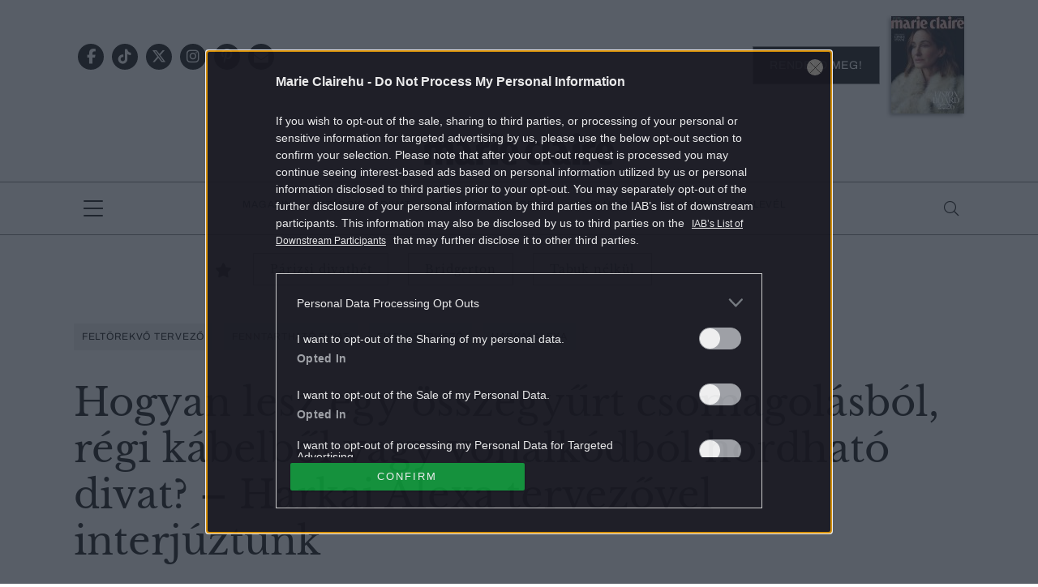

--- FILE ---
content_type: text/html; charset=UTF-8
request_url: https://marieclaire.hu/divat/2023/07/13/harkai-alexa-interju/
body_size: 26519
content:
<!DOCTYPE html>
<html dir="ltr" lang="hu" prefix="og: https://ogp.me/ns#">
<head>
	<meta charset="UTF-8"/>
	<meta name="viewport" content="width=device-width, initial-scale=1.0">
	<link rel="icon" href="https://marieclaire.hu/themes/marieclaire/images/favicon.ico">
	
	<meta http-equiv="X-UA-Compatible" content="IE=edge">
	
		<!-- All in One SEO Pro 4.8.1.1 - aioseo.com -->
		<title>Fölös tárgyból divat: interjú Harkai Alexával | Marie Claire</title>
	<meta name="description" content="Harkai Alexa, feltörekvő fiatal mesélt nekünk a tervezői karrierjéről, a koncepció alkotási folyamatairól és a gyártás akadályairól." />
	<meta name="robots" content="max-snippet:-1, max-image-preview:large, max-video-preview:-1" />
	<meta name="author" content="Kántor Zsófi"/>
	<meta name="keywords" content="feltörekvő tervező,fenntartható divat,fiatal tervező,harkai alexa" />
	<link rel="canonical" href="https://marieclaire.hu/divat/2023/07/13/harkai-alexa-interju/" />
	<meta name="generator" content="All in One SEO Pro (AIOSEO) 4.8.1.1" />
		<meta property="og:locale" content="hu_HU" />
		<meta property="og:site_name" content="marieclaire.hu" />
		<meta property="og:type" content="article" />
		<meta property="og:title" content="Hogyan lesz egy összegyűrt csomagolásból vagy vonalkódból hordható divat? – Harkai Alexa tervezővel interjúztunk" />
		<meta property="og:description" content="Harkai Alexa, feltörekvő fiatal mesélt nekünk a tervezői karrierjéről, a koncepció alkotási folyamatairól és a gyártás akadályairól." />
		<meta property="og:url" content="https://marieclaire.hu/divat/2023/07/13/harkai-alexa-interju/" />
		<meta property="og:image" content="https://marieclaire.hu/uploads/2023/06/én343133.jpg" />
		<meta property="og:image:secure_url" content="https://marieclaire.hu/uploads/2023/06/én343133.jpg" />
		<meta property="og:image:width" content="1800" />
		<meta property="og:image:height" content="1200" />
		<meta property="article:tag" content="feltörekvő tervező" />
		<meta property="article:tag" content="fenntartható divat" />
		<meta property="article:tag" content="fiatal tervező" />
		<meta property="article:tag" content="harkai alexa" />
		<meta property="article:tag" content="divat" />
		<meta property="article:published_time" content="2023-07-13T20:05:56+02:00" />
		<meta property="article:modified_time" content="2023-07-13T20:05:56+02:00" />
		<meta property="article:publisher" content="https://www.facebook.com/marieclaireHUN" />
		<meta name="twitter:card" content="summary" />
		<meta name="twitter:site" content="@MarieClaireHun" />
		<meta name="twitter:title" content="Hogyan lesz egy összegyűrt csomagolásból vagy vonalkódból hordható divat? – Harkai Alexa tervezővel interjúztunk" />
		<meta name="twitter:description" content="Harkai Alexa, feltörekvő fiatal mesélt nekünk a tervezői karrierjéről, a koncepció alkotási folyamatairól és a gyártás akadályairól." />
		<meta name="twitter:creator" content="@MarieClaireHun" />
		<meta name="twitter:image" content="https://marieclaire.hu/uploads/2023/06/én343133.jpg" />
		<script type="application/ld+json" class="aioseo-schema">
			{"@context":"https:\/\/schema.org","@graph":[{"@type":"BreadcrumbList","@id":"https:\/\/marieclaire.hu\/divat\/2023\/07\/13\/harkai-alexa-interju\/#breadcrumblist","itemListElement":[{"@type":"ListItem","@id":"https:\/\/marieclaire.hu\/#listItem","position":1,"name":"Home","item":"https:\/\/marieclaire.hu\/","nextItem":{"@type":"ListItem","@id":"https:\/\/marieclaire.hu\/.\/divat\/#listItem","name":"Divat"}},{"@type":"ListItem","@id":"https:\/\/marieclaire.hu\/.\/divat\/#listItem","position":2,"name":"Divat","item":"https:\/\/marieclaire.hu\/.\/divat\/","nextItem":{"@type":"ListItem","@id":"https:\/\/marieclaire.hu\/divat\/2023\/#listItem","name":"2023"},"previousItem":{"@type":"ListItem","@id":"https:\/\/marieclaire.hu\/#listItem","name":"Home"}},{"@type":"ListItem","@id":"https:\/\/marieclaire.hu\/divat\/2023\/#listItem","position":3,"name":"2023","item":"https:\/\/marieclaire.hu\/divat\/2023\/","nextItem":{"@type":"ListItem","@id":"https:\/\/marieclaire.hu\/divat\/2023\/07\/#listItem","name":"July"},"previousItem":{"@type":"ListItem","@id":"https:\/\/marieclaire.hu\/.\/divat\/#listItem","name":"Divat"}},{"@type":"ListItem","@id":"https:\/\/marieclaire.hu\/divat\/2023\/07\/#listItem","position":4,"name":"July","item":"https:\/\/marieclaire.hu\/divat\/2023\/07\/","nextItem":{"@type":"ListItem","@id":"https:\/\/marieclaire.hu\/divat\/2023\/07\/13\/#listItem","name":"13"},"previousItem":{"@type":"ListItem","@id":"https:\/\/marieclaire.hu\/divat\/2023\/#listItem","name":"2023"}},{"@type":"ListItem","@id":"https:\/\/marieclaire.hu\/divat\/2023\/07\/13\/#listItem","position":5,"name":"13","item":"https:\/\/marieclaire.hu\/divat\/2023\/07\/13\/","nextItem":{"@type":"ListItem","@id":"https:\/\/marieclaire.hu\/divat\/2023\/07\/13\/harkai-alexa-interju\/#listItem","name":"Hogyan lesz egy \u00f6sszegy\u0171rt csomagol\u00e1sb\u00f3l, r\u00e9gi k\u00e1belb\u0151l vagy vonalk\u00f3db\u00f3l hordhat\u00f3 divat? \u2013 Harkai Alexa tervez\u0151vel interj\u00faztunk"},"previousItem":{"@type":"ListItem","@id":"https:\/\/marieclaire.hu\/divat\/2023\/07\/#listItem","name":"July"}},{"@type":"ListItem","@id":"https:\/\/marieclaire.hu\/divat\/2023\/07\/13\/harkai-alexa-interju\/#listItem","position":6,"name":"Hogyan lesz egy \u00f6sszegy\u0171rt csomagol\u00e1sb\u00f3l, r\u00e9gi k\u00e1belb\u0151l vagy vonalk\u00f3db\u00f3l hordhat\u00f3 divat? \u2013 Harkai Alexa tervez\u0151vel interj\u00faztunk","previousItem":{"@type":"ListItem","@id":"https:\/\/marieclaire.hu\/divat\/2023\/07\/13\/#listItem","name":"13"}}]},{"@type":"Organization","@id":"https:\/\/marieclaire.hu\/#organization","name":"MarieClaire.hu","description":"Marie Claire magazin online","url":"https:\/\/marieclaire.hu\/","logo":{"@type":"ImageObject","url":"https:\/\/marieclaire.hu\/uploads\/2017\/10\/marieclairehu_logo.png","@id":"https:\/\/marieclaire.hu\/divat\/2023\/07\/13\/harkai-alexa-interju\/#organizationLogo","width":1024,"height":768},"image":{"@id":"https:\/\/marieclaire.hu\/divat\/2023\/07\/13\/harkai-alexa-interju\/#organizationLogo"},"sameAs":["https:\/\/twitter.com\/MarieClaireHun","https:\/\/www.instagram.com\/marieclairehun\/","https:\/\/hu.pinterest.com\/marieclairehun\/"]},{"@type":"WebPage","@id":"https:\/\/marieclaire.hu\/divat\/2023\/07\/13\/harkai-alexa-interju\/#webpage","url":"https:\/\/marieclaire.hu\/divat\/2023\/07\/13\/harkai-alexa-interju\/","name":"F\u00f6l\u00f6s t\u00e1rgyb\u00f3l divat: interj\u00fa Harkai Alex\u00e1val | Marie Claire","description":"Harkai Alexa, felt\u00f6rekv\u0151 fiatal mes\u00e9lt nek\u00fcnk a tervez\u0151i karrierj\u00e9r\u0151l, a koncepci\u00f3 alkot\u00e1si folyamatair\u00f3l \u00e9s a gy\u00e1rt\u00e1s akad\u00e1lyair\u00f3l.","inLanguage":"hu-HU","isPartOf":{"@id":"https:\/\/marieclaire.hu\/#website"},"breadcrumb":{"@id":"https:\/\/marieclaire.hu\/divat\/2023\/07\/13\/harkai-alexa-interju\/#breadcrumblist"},"image":{"@type":"ImageObject","url":"https:\/\/marieclaire.hu\/uploads\/2023\/06\/e\u0301n343133.jpg","@id":"https:\/\/marieclaire.hu\/divat\/2023\/07\/13\/harkai-alexa-interju\/#mainImage","width":1800,"height":1200},"primaryImageOfPage":{"@id":"https:\/\/marieclaire.hu\/divat\/2023\/07\/13\/harkai-alexa-interju\/#mainImage"},"datePublished":"2023-07-13T20:05:56+02:00","dateModified":"2023-07-13T19:23:59+02:00"},{"@type":"WebSite","@id":"https:\/\/marieclaire.hu\/#website","url":"https:\/\/marieclaire.hu\/","name":"Marie Claire","description":"Marie Claire magazin online","inLanguage":"hu-HU","publisher":{"@id":"https:\/\/marieclaire.hu\/#organization"}}]}
		</script>
		<!-- All in One SEO Pro -->

        <script type="text/javascript">
            var centralAdultCheckboxConfig = {
                cookieName: 'adult_content',
                cookieExpire: 1,
                layerSlug: 'elmultal_18',
                destination: '',
            };
        </script>
		<script type="application/ld+json">
{
    "@context": "https://schema.org",
    "@type": "NewsArticle",
    "@id": "https://marieclaire.hu/divat/2023/07/13/harkai-alexa-interju/#newsarticle",
    "headline": "Hogyan lesz egy összegyűrt csomagolásból, régi kábelből vagy vonalkódból hordható divat? – Harkai Alexa tervezővel interjúztunk",
    "description": "Harkai Alexa, feltörekvő fiatal mesélt nekünk a tervezői karrierjéről, a koncepció alkotási folyamatairól és a gyártás akadályairól.",
    "datePublished": "2023-07-13T20:05:56+02:00",
    "dateModified": "2023-07-13T19:23:59+02:00",
    "articleSection": "Divat",
    "wordCount": 954,
    "author": [
        {
            "@type": "Person",
            "name": "Kántor Zsófi",
            "url": "https://marieclaire.hu/author/kantorzsofi/"
        }
    ],
    "isAccessibleForFree": true,
    "mainEntityOfPage": "https://marieclaire.hu/divat/2023/07/13/harkai-alexa-interju/",
    "isPartOf": [
        {
            "@type": "CollectionPage",
            "@id": "https://marieclaire.hu/./divat/",
            "name": "Divat",
            "url": "https://marieclaire.hu/./divat/"
        },
        {
            "@type": "WebSite",
            "@id": "https://marieclaire.hu/#website",
            "name": "Marie Claire",
            "url": "https://marieclaire.hu/"
        }
    ],
    "image": {
        "@type": "ImageObject",
        "url": "https://marieclaire.hu/uploads/2023/06/én343133.jpg",
        "width": 1800,
        "height": 1200
    },
    "publisher": {
        "@type": "NewsMediaOrganization",
        "@id": "https://marieclaire.hu/#publisher",
        "name": "Marie Claire",
        "logo": {
            "@type": "ImageObject",
            "url": "https://marieclaire.hu/themes/marieclaire/images/logo-marieclaire-black.svg",
            "width": 220,
            "height": 72
        }
    }
}
</script>
<link rel='dns-prefetch' href='//marieclaire.hu' />
<link rel="alternate" type="application/rss+xml" title="Marie Claire &raquo; Hogyan lesz egy összegyűrt csomagolásból, régi kábelből vagy vonalkódból hordható divat? – Harkai Alexa tervezővel interjúztunk hozzászólás hírcsatorna" href="https://marieclaire.hu/divat/2023/07/13/harkai-alexa-interju/feed/" />
<script type="text/javascript">
window._wpemojiSettings = {"baseUrl":"https:\/\/s.w.org\/images\/core\/emoji\/14.0.0\/72x72\/","ext":".png","svgUrl":"https:\/\/s.w.org\/images\/core\/emoji\/14.0.0\/svg\/","svgExt":".svg","source":{"concatemoji":"https:\/\/marieclaire.hu\/wp-includes\/js\/wp-emoji-release.min.js?ver=6.1.1"}};
/*! This file is auto-generated */
!function(e,a,t){var n,r,o,i=a.createElement("canvas"),p=i.getContext&&i.getContext("2d");function s(e,t){var a=String.fromCharCode,e=(p.clearRect(0,0,i.width,i.height),p.fillText(a.apply(this,e),0,0),i.toDataURL());return p.clearRect(0,0,i.width,i.height),p.fillText(a.apply(this,t),0,0),e===i.toDataURL()}function c(e){var t=a.createElement("script");t.src=e,t.defer=t.type="text/javascript",a.getElementsByTagName("head")[0].appendChild(t)}for(o=Array("flag","emoji"),t.supports={everything:!0,everythingExceptFlag:!0},r=0;r<o.length;r++)t.supports[o[r]]=function(e){if(p&&p.fillText)switch(p.textBaseline="top",p.font="600 32px Arial",e){case"flag":return s([127987,65039,8205,9895,65039],[127987,65039,8203,9895,65039])?!1:!s([55356,56826,55356,56819],[55356,56826,8203,55356,56819])&&!s([55356,57332,56128,56423,56128,56418,56128,56421,56128,56430,56128,56423,56128,56447],[55356,57332,8203,56128,56423,8203,56128,56418,8203,56128,56421,8203,56128,56430,8203,56128,56423,8203,56128,56447]);case"emoji":return!s([129777,127995,8205,129778,127999],[129777,127995,8203,129778,127999])}return!1}(o[r]),t.supports.everything=t.supports.everything&&t.supports[o[r]],"flag"!==o[r]&&(t.supports.everythingExceptFlag=t.supports.everythingExceptFlag&&t.supports[o[r]]);t.supports.everythingExceptFlag=t.supports.everythingExceptFlag&&!t.supports.flag,t.DOMReady=!1,t.readyCallback=function(){t.DOMReady=!0},t.supports.everything||(n=function(){t.readyCallback()},a.addEventListener?(a.addEventListener("DOMContentLoaded",n,!1),e.addEventListener("load",n,!1)):(e.attachEvent("onload",n),a.attachEvent("onreadystatechange",function(){"complete"===a.readyState&&t.readyCallback()})),(e=t.source||{}).concatemoji?c(e.concatemoji):e.wpemoji&&e.twemoji&&(c(e.twemoji),c(e.wpemoji)))}(window,document,window._wpemojiSettings);
</script>
<style type="text/css">
img.wp-smiley,
img.emoji {
	display: inline !important;
	border: none !important;
	box-shadow: none !important;
	height: 1em !important;
	width: 1em !important;
	margin: 0 0.07em !important;
	vertical-align: -0.1em !important;
	background: none !important;
	padding: 0 !important;
}
</style>
	<link rel='stylesheet' id='wp-block-library-css' href='https://marieclaire.hu/wp-includes/css/dist/block-library/style.min.css?ver=6.1.1' type='text/css' media='all' />
<link rel='stylesheet' id='classic-theme-styles-css' href='https://marieclaire.hu/wp-includes/css/classic-themes.min.css?ver=1' type='text/css' media='all' />
<style id='global-styles-inline-css' type='text/css'>
body{--wp--preset--color--black: #000000;--wp--preset--color--cyan-bluish-gray: #abb8c3;--wp--preset--color--white: #ffffff;--wp--preset--color--pale-pink: #f78da7;--wp--preset--color--vivid-red: #cf2e2e;--wp--preset--color--luminous-vivid-orange: #ff6900;--wp--preset--color--luminous-vivid-amber: #fcb900;--wp--preset--color--light-green-cyan: #7bdcb5;--wp--preset--color--vivid-green-cyan: #00d084;--wp--preset--color--pale-cyan-blue: #8ed1fc;--wp--preset--color--vivid-cyan-blue: #0693e3;--wp--preset--color--vivid-purple: #9b51e0;--wp--preset--gradient--vivid-cyan-blue-to-vivid-purple: linear-gradient(135deg,rgba(6,147,227,1) 0%,rgb(155,81,224) 100%);--wp--preset--gradient--light-green-cyan-to-vivid-green-cyan: linear-gradient(135deg,rgb(122,220,180) 0%,rgb(0,208,130) 100%);--wp--preset--gradient--luminous-vivid-amber-to-luminous-vivid-orange: linear-gradient(135deg,rgba(252,185,0,1) 0%,rgba(255,105,0,1) 100%);--wp--preset--gradient--luminous-vivid-orange-to-vivid-red: linear-gradient(135deg,rgba(255,105,0,1) 0%,rgb(207,46,46) 100%);--wp--preset--gradient--very-light-gray-to-cyan-bluish-gray: linear-gradient(135deg,rgb(238,238,238) 0%,rgb(169,184,195) 100%);--wp--preset--gradient--cool-to-warm-spectrum: linear-gradient(135deg,rgb(74,234,220) 0%,rgb(151,120,209) 20%,rgb(207,42,186) 40%,rgb(238,44,130) 60%,rgb(251,105,98) 80%,rgb(254,248,76) 100%);--wp--preset--gradient--blush-light-purple: linear-gradient(135deg,rgb(255,206,236) 0%,rgb(152,150,240) 100%);--wp--preset--gradient--blush-bordeaux: linear-gradient(135deg,rgb(254,205,165) 0%,rgb(254,45,45) 50%,rgb(107,0,62) 100%);--wp--preset--gradient--luminous-dusk: linear-gradient(135deg,rgb(255,203,112) 0%,rgb(199,81,192) 50%,rgb(65,88,208) 100%);--wp--preset--gradient--pale-ocean: linear-gradient(135deg,rgb(255,245,203) 0%,rgb(182,227,212) 50%,rgb(51,167,181) 100%);--wp--preset--gradient--electric-grass: linear-gradient(135deg,rgb(202,248,128) 0%,rgb(113,206,126) 100%);--wp--preset--gradient--midnight: linear-gradient(135deg,rgb(2,3,129) 0%,rgb(40,116,252) 100%);--wp--preset--duotone--dark-grayscale: url('#wp-duotone-dark-grayscale');--wp--preset--duotone--grayscale: url('#wp-duotone-grayscale');--wp--preset--duotone--purple-yellow: url('#wp-duotone-purple-yellow');--wp--preset--duotone--blue-red: url('#wp-duotone-blue-red');--wp--preset--duotone--midnight: url('#wp-duotone-midnight');--wp--preset--duotone--magenta-yellow: url('#wp-duotone-magenta-yellow');--wp--preset--duotone--purple-green: url('#wp-duotone-purple-green');--wp--preset--duotone--blue-orange: url('#wp-duotone-blue-orange');--wp--preset--font-size--small: 13px;--wp--preset--font-size--medium: 20px;--wp--preset--font-size--large: 36px;--wp--preset--font-size--x-large: 42px;--wp--preset--spacing--20: 0.44rem;--wp--preset--spacing--30: 0.67rem;--wp--preset--spacing--40: 1rem;--wp--preset--spacing--50: 1.5rem;--wp--preset--spacing--60: 2.25rem;--wp--preset--spacing--70: 3.38rem;--wp--preset--spacing--80: 5.06rem;}:where(.is-layout-flex){gap: 0.5em;}body .is-layout-flow > .alignleft{float: left;margin-inline-start: 0;margin-inline-end: 2em;}body .is-layout-flow > .alignright{float: right;margin-inline-start: 2em;margin-inline-end: 0;}body .is-layout-flow > .aligncenter{margin-left: auto !important;margin-right: auto !important;}body .is-layout-constrained > .alignleft{float: left;margin-inline-start: 0;margin-inline-end: 2em;}body .is-layout-constrained > .alignright{float: right;margin-inline-start: 2em;margin-inline-end: 0;}body .is-layout-constrained > .aligncenter{margin-left: auto !important;margin-right: auto !important;}body .is-layout-constrained > :where(:not(.alignleft):not(.alignright):not(.alignfull)){max-width: var(--wp--style--global--content-size);margin-left: auto !important;margin-right: auto !important;}body .is-layout-constrained > .alignwide{max-width: var(--wp--style--global--wide-size);}body .is-layout-flex{display: flex;}body .is-layout-flex{flex-wrap: wrap;align-items: center;}body .is-layout-flex > *{margin: 0;}:where(.wp-block-columns.is-layout-flex){gap: 2em;}.has-black-color{color: var(--wp--preset--color--black) !important;}.has-cyan-bluish-gray-color{color: var(--wp--preset--color--cyan-bluish-gray) !important;}.has-white-color{color: var(--wp--preset--color--white) !important;}.has-pale-pink-color{color: var(--wp--preset--color--pale-pink) !important;}.has-vivid-red-color{color: var(--wp--preset--color--vivid-red) !important;}.has-luminous-vivid-orange-color{color: var(--wp--preset--color--luminous-vivid-orange) !important;}.has-luminous-vivid-amber-color{color: var(--wp--preset--color--luminous-vivid-amber) !important;}.has-light-green-cyan-color{color: var(--wp--preset--color--light-green-cyan) !important;}.has-vivid-green-cyan-color{color: var(--wp--preset--color--vivid-green-cyan) !important;}.has-pale-cyan-blue-color{color: var(--wp--preset--color--pale-cyan-blue) !important;}.has-vivid-cyan-blue-color{color: var(--wp--preset--color--vivid-cyan-blue) !important;}.has-vivid-purple-color{color: var(--wp--preset--color--vivid-purple) !important;}.has-black-background-color{background-color: var(--wp--preset--color--black) !important;}.has-cyan-bluish-gray-background-color{background-color: var(--wp--preset--color--cyan-bluish-gray) !important;}.has-white-background-color{background-color: var(--wp--preset--color--white) !important;}.has-pale-pink-background-color{background-color: var(--wp--preset--color--pale-pink) !important;}.has-vivid-red-background-color{background-color: var(--wp--preset--color--vivid-red) !important;}.has-luminous-vivid-orange-background-color{background-color: var(--wp--preset--color--luminous-vivid-orange) !important;}.has-luminous-vivid-amber-background-color{background-color: var(--wp--preset--color--luminous-vivid-amber) !important;}.has-light-green-cyan-background-color{background-color: var(--wp--preset--color--light-green-cyan) !important;}.has-vivid-green-cyan-background-color{background-color: var(--wp--preset--color--vivid-green-cyan) !important;}.has-pale-cyan-blue-background-color{background-color: var(--wp--preset--color--pale-cyan-blue) !important;}.has-vivid-cyan-blue-background-color{background-color: var(--wp--preset--color--vivid-cyan-blue) !important;}.has-vivid-purple-background-color{background-color: var(--wp--preset--color--vivid-purple) !important;}.has-black-border-color{border-color: var(--wp--preset--color--black) !important;}.has-cyan-bluish-gray-border-color{border-color: var(--wp--preset--color--cyan-bluish-gray) !important;}.has-white-border-color{border-color: var(--wp--preset--color--white) !important;}.has-pale-pink-border-color{border-color: var(--wp--preset--color--pale-pink) !important;}.has-vivid-red-border-color{border-color: var(--wp--preset--color--vivid-red) !important;}.has-luminous-vivid-orange-border-color{border-color: var(--wp--preset--color--luminous-vivid-orange) !important;}.has-luminous-vivid-amber-border-color{border-color: var(--wp--preset--color--luminous-vivid-amber) !important;}.has-light-green-cyan-border-color{border-color: var(--wp--preset--color--light-green-cyan) !important;}.has-vivid-green-cyan-border-color{border-color: var(--wp--preset--color--vivid-green-cyan) !important;}.has-pale-cyan-blue-border-color{border-color: var(--wp--preset--color--pale-cyan-blue) !important;}.has-vivid-cyan-blue-border-color{border-color: var(--wp--preset--color--vivid-cyan-blue) !important;}.has-vivid-purple-border-color{border-color: var(--wp--preset--color--vivid-purple) !important;}.has-vivid-cyan-blue-to-vivid-purple-gradient-background{background: var(--wp--preset--gradient--vivid-cyan-blue-to-vivid-purple) !important;}.has-light-green-cyan-to-vivid-green-cyan-gradient-background{background: var(--wp--preset--gradient--light-green-cyan-to-vivid-green-cyan) !important;}.has-luminous-vivid-amber-to-luminous-vivid-orange-gradient-background{background: var(--wp--preset--gradient--luminous-vivid-amber-to-luminous-vivid-orange) !important;}.has-luminous-vivid-orange-to-vivid-red-gradient-background{background: var(--wp--preset--gradient--luminous-vivid-orange-to-vivid-red) !important;}.has-very-light-gray-to-cyan-bluish-gray-gradient-background{background: var(--wp--preset--gradient--very-light-gray-to-cyan-bluish-gray) !important;}.has-cool-to-warm-spectrum-gradient-background{background: var(--wp--preset--gradient--cool-to-warm-spectrum) !important;}.has-blush-light-purple-gradient-background{background: var(--wp--preset--gradient--blush-light-purple) !important;}.has-blush-bordeaux-gradient-background{background: var(--wp--preset--gradient--blush-bordeaux) !important;}.has-luminous-dusk-gradient-background{background: var(--wp--preset--gradient--luminous-dusk) !important;}.has-pale-ocean-gradient-background{background: var(--wp--preset--gradient--pale-ocean) !important;}.has-electric-grass-gradient-background{background: var(--wp--preset--gradient--electric-grass) !important;}.has-midnight-gradient-background{background: var(--wp--preset--gradient--midnight) !important;}.has-small-font-size{font-size: var(--wp--preset--font-size--small) !important;}.has-medium-font-size{font-size: var(--wp--preset--font-size--medium) !important;}.has-large-font-size{font-size: var(--wp--preset--font-size--large) !important;}.has-x-large-font-size{font-size: var(--wp--preset--font-size--x-large) !important;}
.wp-block-navigation a:where(:not(.wp-element-button)){color: inherit;}
:where(.wp-block-columns.is-layout-flex){gap: 2em;}
.wp-block-pullquote{font-size: 1.5em;line-height: 1.6;}
</style>
<link rel='stylesheet' id='main_style-css' href='https://marieclaire.hu/themes/marieclaire/dist/css/all-header.css?ver=1769092059' type='text/css' media='all' />
<link rel='stylesheet' id='sponsoredpost_css-css' href='https://marieclaire.hu/plugins/central-sales-sponsored-block/assets/css/sponsoredpost.css?ver=6.1.1' type='text/css' media='all' />
<link rel='stylesheet' id='wp_mailjet_form_builder_widget-widget-front-styles-css' href='https://marieclaire.hu/plugins/mailjet-for-wordpress/src/widgetformbuilder/css/front-widget.css?ver=6.1.5' type='text/css' media='all' />
<script type='text/javascript' src='https://marieclaire.hu/wp-includes/js/jquery/jquery.min.js?ver=3.6.1' id='jquery-core-js'></script>
<script type='text/javascript' src='https://marieclaire.hu/wp-includes/js/jquery/jquery-migrate.min.js?ver=3.3.2' id='jquery-migrate-js'></script>
<script type='text/javascript' src='https://marieclaire.hu/plugins/central-adult-checkbox/assets/js/confirm_age.js?ver=1.0.0' id='confirm_age_js-js'></script>
<script type='text/javascript' src='https://marieclaire.hu/themes/marieclaire/dist/js/all-header.js?ver=1769092059' id='main_js-js'></script>
<script type='text/javascript' id='sponsoredpost_js-js-extra'>
/* <![CDATA[ */
var sponsoredpost_params = {"datas":[],"site":"default"};
/* ]]> */
</script>
<script type='text/javascript' src='https://marieclaire.hu/plugins/central-sales-sponsored-block/assets/js/sponsoredpost.js?ver=6.1.1' id='sponsoredpost_js-js'></script>
<link rel="https://api.w.org/" href="https://marieclaire.hu/wp-json/" /><link rel="alternate" type="application/json" href="https://marieclaire.hu/wp-json/wp/v2/posts/287622" /><link rel="EditURI" type="application/rsd+xml" title="RSD" href="https://marieclaire.hu/xmlrpc.php?rsd" />
<link rel="wlwmanifest" type="application/wlwmanifest+xml" href="https://marieclaire.hu/wp-includes/wlwmanifest.xml" />
<meta name="generator" content="WordPress 6.1.1" />
<link rel='shortlink' href='https://marieclaire.hu/?p=287622' />
<link rel="alternate" type="application/json+oembed" href="https://marieclaire.hu/wp-json/oembed/1.0/embed?url=https%3A%2F%2Fmarieclaire.hu%2Fdivat%2F2023%2F07%2F13%2Fharkai-alexa-interju%2F" />
<link rel="alternate" type="text/xml+oembed" href="https://marieclaire.hu/wp-json/oembed/1.0/embed?url=https%3A%2F%2Fmarieclaire.hu%2Fdivat%2F2023%2F07%2F13%2Fharkai-alexa-interju%2F&#038;format=xml" />

		<!-- CENTRAL JW PLAYER -->
		<script type="text/javascript">
			var CentralJwPlayer = new function () {
				var self = this;
				this.data = {"playerId":{"default":"YJeIK5oQ","autoplay":"g8Ph223C","sponsoredDefault":"rFbd3hYh","sponsoredAutoplay":"vTkbhTFs"},"embed":{"js":"<script src=\"https:\/\/content.jwplatform.com\/players\/%FILE_NAME%.js\"><\/script>","iframe":"<div class=\"jwplayer-iframe-container\" style=\"position:relative; padding-bottom:56.25%; overflow:hidden;\">\n<iframe src=\"https:\/\/content.jwplatform.com\/players\/%FILE_NAME%.html\" width=\"100%\" height=\"100%\" frameborder=\"0\" scrolling=\"auto\" allowfullscreen style=\"position:absolute;\"><\/iframe>\n<\/div>"},"placeholder":{"enabled":0,"onlyJsEnabled":0,"adFreeEnabled":0,"css":{"wrap":"central-jwplayer-wrap","wrapLoading":"-loading","embed":"central-jwplayer-embed-replace"}}};

				this.getPlayerIdBytype = function (playerType) {
					var playerId = null;

					if (typeof (this.data.playerId) == 'undefined') {
						return playerId;
					}

					if (playerType === 'sponsored_default' &&
							typeof (this.data.playerId.sponsoredDefault) !== 'undefined') {
						playerId = this.data.playerId.sponsoredDefault;
					} else if (playerType === 'sponsored_autoplay' &&
							typeof (this.data.playerId.sponsoredAutoplay) !== 'undefined') {
						playerId = this.data.playerId.sponsoredAutoplay;
					} else if (playerType === 'autoplay' &&
							typeof (this.data.playerId.autoplay) !== 'undefined') {
						playerId = this.data.playerId.autoplay;
					} else if (typeof (this.data.playerId.default) !== 'undefined') {
						playerId = this.data.playerId.default;
					}

					return playerId;
				};

				this.getPlayerTypeById = function (playerId) {
					let playerType = 'default';
					let types = {
						'default': 'default',
						'autoplay': 'autoplay',
						'sponsoredDefault': 'sponsored_default',
						'sponsoredAutoplay': 'sponsored_autoplay',
					};

					$.each(this.data.playerId, function (key, value) {
						if (value === playerId) {
							playerType = types[key];
							return false;
						}
					});

					return playerType;
				};

				this.getEmbed = function (videoId, playerType, embedType) {
					playerType = playerType || 'default';
					embedType = embedType || 'js';

					var embed = '';
					var playerId = this.getPlayerIdBytype(playerType);
					var fileName = videoId;

					if (embedType === 'iframe') {
						embed = this.data.embed.iframe;
					} else {
						embed = this.data.embed.js;
					}

					if (playerId !== null) {
						fileName += '-' + playerId;
					}

					return embed.replace(/\%FILE_NAME\%/gi, fileName);
				};

				this.getPlayerIdForReplace = function (origPlayerId) {
					if (this.data.placeholder.adFreeEnabled !== 1) {
						return origPlayerId;
					}

					if (origPlayerId === this.data.playerId.autoplay
							|| origPlayerId === this.data.playerId.sponsoredAutoplay) {
						return this.data.playerId.sponsoredAutoplay;
					} else {
						return this.data.playerId.sponsoredDefault;
					}
				};

				this.replacePlaceHolders = function () {
					let cssClasses = self.data.placeholder.css;

					$('.' + cssClasses.wrap).each(function () {
						let embedPlaceholder = $(this).find('.' + cssClasses.embed);
						let playerId = self.getPlayerIdForReplace($(this).data('player-id'));
						let videoId = $(this).data('video-id');
						let playerType = self.getPlayerTypeById(playerId);
						let embedType = (self.data.placeholder.onlyJsEnabled === 1) ? 'js' : $(this).data('embed-type');
						let playerDivId = 'botr_' + videoId + '_' + playerId + '_div';
						let embedCode = self.getEmbed(videoId, playerType, embedType);

						if (embedType === 'js') {
							$(this).append('<div id="' + playerDivId + '"></div>');
						}

						embedPlaceholder.replaceWith(embedCode);
						$(this).removeClass(cssClasses.wrapLoading);
					});
				};

				this.enableAdFree = function () {
					this.data.placeholder.adFreeEnabled = 1;
				};
			};

			if (CentralJwPlayer.data.placeholder.enabled === 1) {
				$(document).ready(function () {
					CentralJwPlayer.replacePlaceHolders();
				});
			}
		</script>
		<!-- /CENTRAL JW PLAYER -->
		      <meta name="onesignal" content="wordpress-plugin"/>
            <script>

      window.OneSignal = window.OneSignal || [];

      OneSignal.push( function() {
        OneSignal.SERVICE_WORKER_UPDATER_PATH = 'OneSignalSDKUpdaterWorker.js';
                      OneSignal.SERVICE_WORKER_PATH = 'OneSignalSDKWorker.js';
                      OneSignal.SERVICE_WORKER_PARAM = { scope: '/plugins/onesignal-free-web-push-notifications/sdk_files/push/onesignal/' };
        OneSignal.setDefaultNotificationUrl("https://marieclaire.hu");
        var oneSignal_options = {};
        window._oneSignalInitOptions = oneSignal_options;

        oneSignal_options['wordpress'] = true;
oneSignal_options['appId'] = '84173b1d-12d9-47c5-9e95-ef018aab3625';
oneSignal_options['allowLocalhostAsSecureOrigin'] = true;
oneSignal_options['welcomeNotification'] = { };
oneSignal_options['welcomeNotification']['title'] = "Marie Claire";
oneSignal_options['welcomeNotification']['message'] = "Köszünjük, hogy feliratkoztál!";
oneSignal_options['welcomeNotification']['url'] = "https://marieclaire.hu/";
oneSignal_options['path'] = "https://marieclaire.hu/plugins/onesignal-free-web-push-notifications/sdk_files/";
oneSignal_options['promptOptions'] = { };
oneSignal_options['promptOptions']['actionMessage'] = "Ne maradj le a legizgalmasabb tartalmakról! Iratkozz fel!";
oneSignal_options['promptOptions']['acceptButtonText'] = "Feliratkozom";
oneSignal_options['promptOptions']['cancelButtonText'] = "Most nem";
oneSignal_options['promptOptions']['siteName'] = "http://marieclaire.hu/";
          /* OneSignal: Using custom SDK initialization. */
                });

      function documentInitOneSignal() {
        var oneSignal_elements = document.getElementsByClassName("OneSignal-prompt");

        var oneSignalLinkClickHandler = function(event) { OneSignal.push(['registerForPushNotifications']); event.preventDefault(); };        for(var i = 0; i < oneSignal_elements.length; i++)
          oneSignal_elements[i].addEventListener('click', oneSignalLinkClickHandler, false);
      }

      if (document.readyState === 'complete') {
           documentInitOneSignal();
      }
      else {
           window.addEventListener("load", function(event){
               documentInitOneSignal();
          });
      }
    </script>
<meta name="generator" content="Powered by WPBakery Page Builder - drag and drop page builder for WordPress."/>
		<script>
			ctsIsArticlePage = true;

			ctsPageType = "article";
		</script>
				<!-- CTS - header -->
		<script type="text/javascript" src="//cts.p24.hu/service/js/marieclaire-wp2/divat/"></script>
		<script type="text/javascript">
			var tagging = null;
			try {
				tagging = new Tagging();
				tagging.render('head'); }
			catch (err) {
				if (tagging) tagging.log(err);
			}
		</script><noscript><style> .wpb_animate_when_almost_visible { opacity: 1; }</style></noscript></head>
<body class="post-template-default single single-post postid-287622 single-format-standard wpb-js-composer js-comp-ver-6.10.0 vc_responsive">
		<!-- CTS - body-start -->
		<script type="text/javascript">
			try {
				tagging.render('body-start'); }
			catch (err) {
				if (tagging) tagging.log(err);
			}
		</script><div class="o-page site">
	<header class="o-page__header m-header -header container-fluid p-0" id="js-header">
		<div class="o-page__headerItem -firstItem container-fluid u-decorLineLong p-0 d-none d-lg-block">
			<div class="u-cntBase">
				<div class="d-flex flex-row justify-content-between align-items-center">
					<div class="m-header__socialWrap -iconDarkBack -iconCircle">
								<a class="a-icon -social" href="https://www.facebook.com/marieclaireHUN" target="_blank">
			<i class="fab fa-facebook-f"></i>
		</a>
			<a class="a-icon -social" href="https://www.tiktok.com/@marieclairehun/" target="_blank">
			<i class="fab fa-tiktok"></i>
		</a>
			<a class="a-icon -social" href="https://twitter.com/MarieClaireHun" target="_blank">
			<i class="fab fa-x-twitter"></i>
		</a>
			<a class="a-icon -social" href="https://www.instagram.com/marieclairehun/" target="_blank">
			<i class="fab fa-instagram"></i>
		</a>
			<a class="a-icon -social" href="https://hu.pinterest.com/marieclairehun/" target="_blank">
			<i class="fab fa-pinterest-p"></i>
		</a>
			<a class="a-icon -social -envelopeIcon"
		   href="mailto:marieclaire.hu@centralmediacsoport.hu?subject=Érdeklődés">
			<i class="fas fa-envelope"></i>
		</a>
							</div>
					<div class="m-header__subscribeWrap m-subscribe u-brandFont2">
	<a class="m-subscribe__wrap" href="https://www.mc.hu/termek/marie-claire?id=30024" target="_blank">
		<span class="m-subscribe__btn a-btn -darkBtn text-uppercase">Rendeld meg!</span>
		<img class="m-subscribe__img" src="https://marieclaire.hu/uploads/2025/11/mc06_001-coverOK-1-90x120.jpg" alt="Magazin előfizetés">
	</a>
</div>
				</div>
				<div class="d-flex flex-row justify-content-center align-items-center">
					<a class="a-logo -headerLogo" href="https://marieclaire.hu/"></a>
				</div>
			</div>
		</div>
		<div class="o-page__headerItem -secondItem container-fluid u-decorLineLong m-header__menuWrap p-0" id="js-headerSticky">
			<div class="u-cntBase">
				<div class="o-page__dropdownMenu d-flex flex-row justify-content-between align-items-center">
					<div class="m-dropdownMenu">
						<a class="m-bars" id="js-hamburgerMenuBtn">
							<div class="m-bars__icon">
								<span class="m-bars__line"></span>
								<span class="m-bars__line"></span>
								<span class="m-bars__line"></span>
								<span class="m-bars__line"></span>
							</div>
						</a>
						<div class="m-dropdownMenu__cntWrap -dropDownCnt">
							<a class="m-dropdownMenu__closeBtn closeMenu"></a>
							<nav class="m-menu -dropDownMenu u-brandFont2 text-uppercase">
								<ul class="m-menu__wrap d-block" id="dropdown-menu"><li class="m-menu__item"><a href="https://marieclaire.hu/./sztarok/"  class="m-menu__link a-link -baseMenu menu-sztarok ">Sztárok </a></li><li class="m-menu__item"><a href="https://marieclaire.hu/eletmod/"  class="m-menu__link a-link -baseMenu menu-eletmod ">Életmód </a></li><li class="m-menu__item"><a href="https://marieclaire.hu/./divat/"  class="m-menu__link a-link -baseMenu menu-divat ">Divat </a></li><li class="m-menu__item"><a href="https://marieclaire.hu/./szepseg/"  class="m-menu__link a-link -baseMenu menu-szepseg ">Szépség </a></li><li class="m-menu__item"><a href="https://marieclaire.hu/./kultura/"  class="m-menu__link a-link -baseMenu menu-kultura ">Kultúra </a></li><li class="m-menu__item"><a href="https://marieclaire.hu/./riporter/"  class="m-menu__link a-link -baseMenu menu-riporter ">Riporter </a></li><li class="m-menu__item"><a href="https://marieclaire.hu/./gasztro/"  class="m-menu__link a-link -baseMenu menu-gasztro ">Gasztró </a></li><li class="m-menu__item"><a href="https://marieclaire.hu/napi-uzenet/"  class="m-menu__link a-link -baseMenu menu-napi-uzenet ">Napi üzenet </a></li><li class="m-menu__item"><a href="https://marieclaire.hu/tag/utazas/"  class="m-menu__link a-link -baseMenu menu-utazas ">Utazás </a></li><li class="m-menu__item"><a href="https://marieclaire.hu/./magazin/"  class="m-menu__link a-link -baseMenu menu-magazin ">Magazin </a></li><li class="m-menu__item"><a href="https://marieclaire.hu/digitalis-lapszam/"  class="m-menu__link a-link -baseMenu menu-digitalis-lapszamok ">Digitális lapszámok </a></li><li class="m-menu__item"><a href="https://marieclaire.hu/./horoszkop/"  class="m-menu__link a-link -baseMenu menu-horoszkop ">Horoszkóp </a></li><li class="m-menu__item"><a href="https://marieclaire.hu/hirlevel-feliratkozas/"  class="m-menu__link a-link -baseMenu menu-hirlevel-feliratkozas ">Hírlevél feliratkozás </a></li><li class="m-menu__item"><a href="https://marieclaire.hu/event/"  class="m-menu__link a-link -baseMenu menu-event ">Event </a></li><li class="m-menu__item"><a href="https://marieclaire.hu/tag/kids/"  class="m-menu__link a-link -baseMenu menu-kids ">KIDS </a></li><li class="m-menu__item"><a href="https://marieclaire.hu/./kirakat/"  class="m-menu__link a-link -baseMenu menu-kirakat ">Kirakat </a></li><li class="m-menu__item"><a href="https://marieclaire.hu/tag/mit-gondol-podcast/"  class="m-menu__link a-link -baseMenu menu-mit-gondol-podcast ">Mit gondol? podcast </a></li><li class="m-menu__item"><a href="https://marieclaire.hu/elofizetes/"  class="m-menu__link a-link -baseMenu menu-elofizetes ">Előfizetés </a></li></ul>							</nav>
							<div class="m-dropdownMenu__socialAndSubscribeWrap">
								<div class="m-header__socialWrap -iconDarkBack -iconCircle">
											<a class="a-icon -social" href="https://www.facebook.com/marieclaireHUN" target="_blank">
			<i class="fab fa-facebook-f"></i>
		</a>
			<a class="a-icon -social" href="https://www.tiktok.com/@marieclairehun/" target="_blank">
			<i class="fab fa-tiktok"></i>
		</a>
			<a class="a-icon -social" href="https://twitter.com/MarieClaireHun" target="_blank">
			<i class="fab fa-x-twitter"></i>
		</a>
			<a class="a-icon -social" href="https://www.instagram.com/marieclairehun/" target="_blank">
			<i class="fab fa-instagram"></i>
		</a>
			<a class="a-icon -social" href="https://hu.pinterest.com/marieclairehun/" target="_blank">
			<i class="fab fa-pinterest-p"></i>
		</a>
			<a class="a-icon -social -envelopeIcon"
		   href="mailto:marieclaire.hu@centralmediacsoport.hu?subject=Érdeklődés">
			<i class="fas fa-envelope"></i>
		</a>
										</div>
								<div class="m-header__subscribeWrap m-subscribe u-brandFont2">
	<a class="m-subscribe__wrap" href="https://www.mc.hu/termek/marie-claire?id=30024" target="_blank">
		<span class="m-subscribe__btn a-btn -darkBtn text-uppercase">Rendeld meg!</span>
		<img class="m-subscribe__img" src="https://marieclaire.hu/uploads/2025/11/mc06_001-coverOK-1-90x120.jpg" alt="Magazin előfizetés">
	</a>
</div>
							</div>
						</div>
					</div>
						<a class="a-logo -headerLogo" href="https://marieclaire.hu/"></a>
					<nav class="m-menu -categoryMenu u-brandFont2 text-center text-uppercase d-none d-lg-block">
						<ul class="m-menu__wrap d-block" id="category-menu"><li class="m-menu__item"><a href="https://marieclaire.hu/./magazin/"  class="m-menu__link a-link -baseMenu menu-magazin ">Magazin </a></li><li class="m-menu__item"><a href="https://marieclaire.hu/./sztarok/"  class="m-menu__link a-link -baseMenu menu-sztarok ">Sztárok </a></li><li class="m-menu__item"><a href="https://marieclaire.hu/./divat/"  class="m-menu__link a-link -baseMenu menu-divat ">Divat </a></li><li class="m-menu__item"><a href="https://marieclaire.hu/./szepseg/"  class="m-menu__link a-link -baseMenu menu-szepseg ">Szépség </a></li><li class="m-menu__item"><a href="https://marieclaire.hu/./riporter/"  class="m-menu__link a-link -baseMenu menu-riporter ">Riporter </a></li><li class="m-menu__item"><a href="https://marieclaire.hu/./napi-uzenet/"  class="m-menu__link a-link -baseMenu menu-napi-uzenet ">Napi üzenet </a></li><li class="m-menu__item"><a href="https://marieclaire.hu/./kultura/"  class="m-menu__link a-link -baseMenu menu-kultura ">Kultúra </a></li><li class="m-menu__item"><a href="https://marieclaire.hu/hirlevel-feliratkozas/"  class="m-menu__link a-link -baseMenu menu-hirlevel ">Hírlevél </a></li></ul>					</nav>
					<div class="m-search__btn m-icon -iconSearch" id="js-searchBtn"></div>
				</div>
			</div>
		</div>
		<div class="o-page__headerItem -thirdItem container-fluid m-header__subMenuWrap">
			<nav class="m-menu -tagMenu u-cntBase text-center swiper tagMenuSwiper">
				<div class="m-menu__wrap swiper-wrapper" id="tag-menu"><a href="https://marieclaire.hu/tag/parizsi-divathet/"  class="m-menu__link a-link -baseMenu swiper-slide menu-parizsi-divathet">Párizsi divathét </a><a href="https://marieclaire.hu/tag/bridgerton/"  class="m-menu__link a-link -baseMenu swiper-slide menu-bridgerton">Bridgerton </a><a href="https://marieclaire.hu/tag/tabuk-nelkul/"  class="m-menu__link a-link -baseMenu swiper-slide menu-tabuk-nelkul">Tabuk nélkül </a></div>			</nav>
		</div>
	</header>
	<div class="o-page__content u-contentWrap content-container-marieclaire" id="js-content">
		<div class="site-content" id="content">


	<div
		class="o-page__contentWrap -baseArticle u-cntBase">
				<!-- CTS - content-top -->
		<div class="banner-container clearfix ">
			<div class="banner-wrapper clearfix" data-position=content-top>
				<script>
					try {
						tagging.render('content-top'); }
					catch (err) {
						if (tagging) tagging.log(err);
					}
				</script>
			</div>
		</div>		<div class="o-post">
			<div class="o-post__headerWrap">
				
<div class="m-articleHead">

		
		<div class="o-post__tagsWrap m-tags u-brandFont2 -topTags single-post-tags">
							<a class="m-tags__link text-uppercase" href="https://marieclaire.hu/tag/feltorekvo-tervezo/">feltörekvő tervező</a>
							<a class="m-tags__link text-uppercase" href="https://marieclaire.hu/tag/fenntarthato-divat/">fenntartható divat</a>
							<a class="m-tags__link text-uppercase" href="https://marieclaire.hu/tag/fiatal-tervezo/">fiatal tervező</a>
							<a class="m-tags__link text-uppercase" href="https://marieclaire.hu/tag/harkai-alexa/">harkai alexa</a>
					</div>

	
	
	<div class="m-articleHead__titleWrap u-cntBase">

		
			
			<h1 class="m-articleHead__title u-brandFont1">Hogyan lesz egy összegyűrt csomagolásból, régi kábelből vagy vonalkódból hordható divat? – Harkai Alexa tervezővel interjúztunk</h1>
			<div class="m-articleHead__authorWrap u-fontSecond d-block d-lg-flex justify-content-lg-left">
				<div class="m-articleHead__authorInnerWrap m-author  d-flex justify-content-left">
					<div class="m-author__item d-block d-lg-flex justify-content-lg-between align-items-lg-center">
	<div class="m-author__imgWrap">
		<img src="https://secure.gravatar.com/avatar/5b17eabc3fe6a08c7a5fa73c4238dfc7?s=56&#038;d=mm&#038;r=g" width="56" height="56" alt="Avatar" class="avatar avatar-56 wp-user-avatar wp-user-avatar-56 photo avatar-default" />	</div>
	<a class="m-author__name u-brandFont2 text-uppercase"
	href="https://marieclaire.hu/author/kantorzsofi/">
		Kántor Zsófi	</a>
</div>
				</div>
				<span class="m-articleHead__date a-date u-brandFont2 d-block d-lg-flex justify-content-lg-between align-items-lg-center">
					2023. július 13.				</span>
			</div>
							<div class="m-articleHead__lead">
					Mára egészen kezd átalakulni a divat világa, egyre több a kisebb alkotó és tervező, akiknek hála a vásárlók is nagyobb arányban mondanak le a fast fashion termékekről. Azonban az út az alkotás felé nem mondható egyszerűnek – nagy a verseny a képzésekben és az értékesítésben is, ha pedig a fenntarthatóság is szóba jön, sokan inkább feladják azt. Harkai Alexa mesélt nekünk a tervezői karrierjéről, a koncepció alkotási folyamatairól és a gyártás akadályairól. 				</div>
			
							<div class="m-articleHead__imgWrap">
					<img width="1800" height="1200" src="https://marieclaire.hu/uploads/2023/06/én343133.jpg" class="m-articleHead__img" alt="" decoding="async" loading="lazy" sizes="(max-width: 1046px) 100vw,1098px" srcset="https://marieclaire.hu/uploads/2023/06/én343133.jpg 1800w, https://marieclaire.hu/uploads/2023/06/én343133-300x200.jpg 300w, https://marieclaire.hu/uploads/2023/06/én343133-1024x683.jpg 1024w, https://marieclaire.hu/uploads/2023/06/én343133-768x512.jpg 768w, https://marieclaire.hu/uploads/2023/06/én343133-160x107.jpg 160w, https://marieclaire.hu/uploads/2023/06/én343133-320x213.jpg 320w, https://marieclaire.hu/uploads/2023/06/én343133-480x320.jpg 480w, https://marieclaire.hu/uploads/2023/06/én343133-660x440.jpg 660w, https://marieclaire.hu/uploads/2023/06/én343133-800x533.jpg 800w, https://marieclaire.hu/uploads/2023/06/én343133-1536x1024.jpg 1536w" title="nknk | Marie Claire" />				</div>
			
			
		</div>
	</div>
			</div>
			<div class="o-post__cnt">
				<div class="o-post__cntWrap d-flex row m-0">
							<!-- CTS - toothbrush-handle -->
		<div class="banner-container clearfix fl">
			<div class="banner-wrapper clearfix" data-position=toothbrush-handle>
				<script>
					try {
						tagging.render('toothbrush-handle'); }
					catch (err) {
						if (tagging) tagging.log(err);
					}
				</script>
			</div>
		</div>					<div
						class="o-post__cntInnerWrap col-12 col-lg-8 p-0">
						<div class="o-post__body o-postCnt u-articleCntW post-body">
							<p><strong>Elmeséled, hogy hogyan kezdődött a tervezői karriered? Hol tanultál, milyennek találtad a képzést?</strong></p>
<p><span style="font-weight: 400">Csak annyit tudtam, hogy tervezni szeretnék, és hogy nem szeretném lekorlátozni magam egyféle irányba, így a <a href="https://marieclaire.hu/divat/2022/10/29/jovo-tehetseg-divattervezo/">MOME</a> formatervező szakára jelentkeztem, mivel az tűnt a legsokszínűbbnek. A MOME-n a bútortervezéstől a játéktervezésig mindenféle projektjeink voltak. Az egyetemen megtanultam a szükséges alapokat, hogy hogyan kell végigvinni egy-egy projektfolyamatot, miközben kapcsolati hálót tudtam kiépíteni. Volt lehetőségem bemutatni <a href="https://www.instagram.com/p/CXY0z63o1dX/">Contrast ülőkémet</a> több kiállításon is, például a Stockholm Furniture Fairen, és a Bucharest Design Weeken. Párizsban az Erasmus alatt kinyílt számomra a világ, mert egy sokkal szabadabb formáját tapasztaltam meg a tervezésnek. A tervezés és az alkotás ott ért egybe, ott tudtam olyan projektekben kibontakozni, ami a formatervezésen kívül esik. A két képzés meghatározta a digitális képalkotáshoz és a bútortervezéshez fűződő ambícióimat.</span></p>		<!-- CTS - content010 -->
		<div class="banner-container clear-banner-row clearfix">
			<div class="banner-wrapper clearfix" data-position=content010>
				<script>
					try {
						tagging.render('content010'); }
					catch (err) {
						if (tagging) tagging.log(err);
					}
				</script>
			</div>
		</div>
<p><strong>Hogy indult az első <a href="https://alexaharkai.com/collections/reflections">kendőkollekciód</a>? Mi volt a koncepciód?</strong></p>
<p><span style="font-weight: 400">Diploma után visszamentem Párizsba, ahol a Covid alatt nem volt sok lehetőség, de sok időt töltöttem együtt egyik kedvenc művész duómmal, az <a href="https://www.instagram.com/itsourplayground">It’s Our Playground</a>dal. Sokat tanultam tőlük, használhattam a műhelyüket, és végigkísérték, ahogyan az első kendőimet megterveztem.</span></p>
<p><blockquote class="instagram-media" data-instgrm-permalink="https://www.instagram.com/p/CLtlGcKhDUg/?utm_source=ig_embed&amp;utm_campaign=loading" data-instgrm-version="14" style=" background:#FFF; border:0; border-radius:3px; box-shadow:0 0 1px 0 rgba(0,0,0,0.5),0 1px 10px 0 rgba(0,0,0,0.15); margin: 1px; max-width:540px; min-width:326px; padding:0; width:99.375%; width:-webkit-calc(100% - 2px); width:calc(100% - 2px);"><div style="padding:16px;"> <a href="https://www.instagram.com/p/CLtlGcKhDUg/?utm_source=ig_embed&amp;utm_campaign=loading" style=" background:#FFFFFF; line-height:0; padding:0 0; text-align:center; text-decoration:none; width:100%;" target="_blank"> <div style=" display: flex; flex-direction: row; align-items: center;"> <div style="background-color: #F4F4F4; border-radius: 50%; flex-grow: 0; height: 40px; margin-right: 14px; width: 40px;"></div> <div style="display: flex; flex-direction: column; flex-grow: 1; justify-content: center;"> <div style=" background-color: #F4F4F4; border-radius: 4px; flex-grow: 0; height: 14px; margin-bottom: 6px; width: 100px;"></div> <div style=" background-color: #F4F4F4; border-radius: 4px; flex-grow: 0; height: 14px; width: 60px;"></div></div></div><div style="padding: 19% 0;"></div> <div style="display:block; height:50px; margin:0 auto 12px; width:50px;"><svg width="50px" height="50px" viewBox="0 0 60 60" version="1.1" xmlns="https://www.w3.org/2000/svg" xmlns:xlink="https://www.w3.org/1999/xlink"><g stroke="none" stroke-width="1" fill="none" fill-rule="evenodd"><g transform="translate(-511.000000, -20.000000)" fill="#000000"><g><path d="M556.869,30.41 C554.814,30.41 553.148,32.076 553.148,34.131 C553.148,36.186 554.814,37.852 556.869,37.852 C558.924,37.852 560.59,36.186 560.59,34.131 C560.59,32.076 558.924,30.41 556.869,30.41 M541,60.657 C535.114,60.657 530.342,55.887 530.342,50 C530.342,44.114 535.114,39.342 541,39.342 C546.887,39.342 551.658,44.114 551.658,50 C551.658,55.887 546.887,60.657 541,60.657 M541,33.886 C532.1,33.886 524.886,41.1 524.886,50 C524.886,58.899 532.1,66.113 541,66.113 C549.9,66.113 557.115,58.899 557.115,50 C557.115,41.1 549.9,33.886 541,33.886 M565.378,62.101 C565.244,65.022 564.756,66.606 564.346,67.663 C563.803,69.06 563.154,70.057 562.106,71.106 C561.058,72.155 560.06,72.803 558.662,73.347 C557.607,73.757 556.021,74.244 553.102,74.378 C549.944,74.521 548.997,74.552 541,74.552 C533.003,74.552 532.056,74.521 528.898,74.378 C525.979,74.244 524.393,73.757 523.338,73.347 C521.94,72.803 520.942,72.155 519.894,71.106 C518.846,70.057 518.197,69.06 517.654,67.663 C517.244,66.606 516.755,65.022 516.623,62.101 C516.479,58.943 516.448,57.996 516.448,50 C516.448,42.003 516.479,41.056 516.623,37.899 C516.755,34.978 517.244,33.391 517.654,32.338 C518.197,30.938 518.846,29.942 519.894,28.894 C520.942,27.846 521.94,27.196 523.338,26.654 C524.393,26.244 525.979,25.756 528.898,25.623 C532.057,25.479 533.004,25.448 541,25.448 C548.997,25.448 549.943,25.479 553.102,25.623 C556.021,25.756 557.607,26.244 558.662,26.654 C560.06,27.196 561.058,27.846 562.106,28.894 C563.154,29.942 563.803,30.938 564.346,32.338 C564.756,33.391 565.244,34.978 565.378,37.899 C565.522,41.056 565.552,42.003 565.552,50 C565.552,57.996 565.522,58.943 565.378,62.101 M570.82,37.631 C570.674,34.438 570.167,32.258 569.425,30.349 C568.659,28.377 567.633,26.702 565.965,25.035 C564.297,23.368 562.623,22.342 560.652,21.575 C558.743,20.834 556.562,20.326 553.369,20.18 C550.169,20.033 549.148,20 541,20 C532.853,20 531.831,20.033 528.631,20.18 C525.438,20.326 523.257,20.834 521.349,21.575 C519.376,22.342 517.703,23.368 516.035,25.035 C514.368,26.702 513.342,28.377 512.574,30.349 C511.834,32.258 511.326,34.438 511.181,37.631 C511.035,40.831 511,41.851 511,50 C511,58.147 511.035,59.17 511.181,62.369 C511.326,65.562 511.834,67.743 512.574,69.651 C513.342,71.625 514.368,73.296 516.035,74.965 C517.703,76.634 519.376,77.658 521.349,78.425 C523.257,79.167 525.438,79.673 528.631,79.82 C531.831,79.965 532.853,80.001 541,80.001 C549.148,80.001 550.169,79.965 553.369,79.82 C556.562,79.673 558.743,79.167 560.652,78.425 C562.623,77.658 564.297,76.634 565.965,74.965 C567.633,73.296 568.659,71.625 569.425,69.651 C570.167,67.743 570.674,65.562 570.82,62.369 C570.966,59.17 571,58.147 571,50 C571,41.851 570.966,40.831 570.82,37.631"></path></g></g></g></svg></div><div style="padding-top: 8px;"> <div style=" color:#3897f0; font-family:Arial,sans-serif; font-size:14px; font-style:normal; font-weight:550; line-height:18px;">View this post on Instagram</div></div><div style="padding: 12.5% 0;"></div> <div style="display: flex; flex-direction: row; margin-bottom: 14px; align-items: center;"><div> <div style="background-color: #F4F4F4; border-radius: 50%; height: 12.5px; width: 12.5px; transform: translateX(0px) translateY(7px);"></div> <div style="background-color: #F4F4F4; height: 12.5px; transform: rotate(-45deg) translateX(3px) translateY(1px); width: 12.5px; flex-grow: 0; margin-right: 14px; margin-left: 2px;"></div> <div style="background-color: #F4F4F4; border-radius: 50%; height: 12.5px; width: 12.5px; transform: translateX(9px) translateY(-18px);"></div></div><div style="margin-left: 8px;"> <div style=" background-color: #F4F4F4; border-radius: 50%; flex-grow: 0; height: 20px; width: 20px;"></div> <div style=" width: 0; height: 0; border-top: 2px solid transparent; border-left: 6px solid #f4f4f4; border-bottom: 2px solid transparent; transform: translateX(16px) translateY(-4px) rotate(30deg)"></div></div><div style="margin-left: auto;"> <div style=" width: 0px; border-top: 8px solid #F4F4F4; border-right: 8px solid transparent; transform: translateY(16px);"></div> <div style=" background-color: #F4F4F4; flex-grow: 0; height: 12px; width: 16px; transform: translateY(-4px);"></div> <div style=" width: 0; height: 0; border-top: 8px solid #F4F4F4; border-left: 8px solid transparent; transform: translateY(-4px) translateX(8px);"></div></div></div> <div style="display: flex; flex-direction: column; flex-grow: 1; justify-content: center; margin-bottom: 24px;"> <div style=" background-color: #F4F4F4; border-radius: 4px; flex-grow: 0; height: 14px; margin-bottom: 6px; width: 224px;"></div> <div style=" background-color: #F4F4F4; border-radius: 4px; flex-grow: 0; height: 14px; width: 144px;"></div></div></a><p style=" color:#c9c8cd; font-family:Arial,sans-serif; font-size:14px; line-height:17px; margin-bottom:0; margin-top:8px; overflow:hidden; padding:8px 0 7px; text-align:center; text-overflow:ellipsis; white-space:nowrap;"><a href="https://www.instagram.com/p/CLtlGcKhDUg/?utm_source=ig_embed&amp;utm_campaign=loading" style=" color:#c9c8cd; font-family:Arial,sans-serif; font-size:14px; font-style:normal; font-weight:normal; line-height:17px; text-decoration:none;" target="_blank">A post shared by Alexa Harkai (@alexaharkai)</a></p></div></blockquote> <script async src="//www.instagram.com/embed.js"></script></p>
<p><span style="font-weight: 400">A mintákat alapvetően úgy készítettem, hogy akármit, ami a szemem elé került, beszkenneltem: akár egy alkatrész a mikrómból, vagy egy összegyűrt csomagolás, kábelek, vonalkódok, reflektív anyagok, papírok stb. Olyan tárgyakat, amiknek már nem volt haszna, csak a szemétben kötöttek volna ki, de valahogy a gyűjtögető részem mindig meglátott valamit ezekben a ‘haszontalan’ tárgyakban, így igyekeztem más értelmet adni azoknak, más funkciót. Szeretem elfelejteni, hogy alapvetően mit mire és miért használunk, és inkább átvariálni ezeket a berögződött szokásokat. Úgy gondolom, minden tárgynak és anyagnak vannak rejtett tulajdonságai, funkciói, amiket mi magunk tudunk felfedezni. Ugyanúgy a mindennapi irodai szkennert is másra használtam fel, saját célomnak megfelelő beállításokkal. A beszkennelt tárgyakból pedig digitális mintákat szerkesztettem, amiket pamut-selyem anyagra nyomtattam Franciaországban. </span></p>
<p><blockquote class="instagram-media" data-instgrm-permalink="https://www.instagram.com/p/CWWFngcIlD4/?utm_source=ig_embed&amp;utm_campaign=loading" data-instgrm-version="14" style=" background:#FFF; border:0; border-radius:3px; box-shadow:0 0 1px 0 rgba(0,0,0,0.5),0 1px 10px 0 rgba(0,0,0,0.15); margin: 1px; max-width:540px; min-width:326px; padding:0; width:99.375%; width:-webkit-calc(100% - 2px); width:calc(100% - 2px);"><div style="padding:16px;"> <a href="https://www.instagram.com/p/CWWFngcIlD4/?utm_source=ig_embed&amp;utm_campaign=loading" style=" background:#FFFFFF; line-height:0; padding:0 0; text-align:center; text-decoration:none; width:100%;" target="_blank"> <div style=" display: flex; flex-direction: row; align-items: center;"> <div style="background-color: #F4F4F4; border-radius: 50%; flex-grow: 0; height: 40px; margin-right: 14px; width: 40px;"></div> <div style="display: flex; flex-direction: column; flex-grow: 1; justify-content: center;"> <div style=" background-color: #F4F4F4; border-radius: 4px; flex-grow: 0; height: 14px; margin-bottom: 6px; width: 100px;"></div> <div style=" background-color: #F4F4F4; border-radius: 4px; flex-grow: 0; height: 14px; width: 60px;"></div></div></div><div style="padding: 19% 0;"></div> <div style="display:block; height:50px; margin:0 auto 12px; width:50px;"><svg width="50px" height="50px" viewBox="0 0 60 60" version="1.1" xmlns="https://www.w3.org/2000/svg" xmlns:xlink="https://www.w3.org/1999/xlink"><g stroke="none" stroke-width="1" fill="none" fill-rule="evenodd"><g transform="translate(-511.000000, -20.000000)" fill="#000000"><g><path d="M556.869,30.41 C554.814,30.41 553.148,32.076 553.148,34.131 C553.148,36.186 554.814,37.852 556.869,37.852 C558.924,37.852 560.59,36.186 560.59,34.131 C560.59,32.076 558.924,30.41 556.869,30.41 M541,60.657 C535.114,60.657 530.342,55.887 530.342,50 C530.342,44.114 535.114,39.342 541,39.342 C546.887,39.342 551.658,44.114 551.658,50 C551.658,55.887 546.887,60.657 541,60.657 M541,33.886 C532.1,33.886 524.886,41.1 524.886,50 C524.886,58.899 532.1,66.113 541,66.113 C549.9,66.113 557.115,58.899 557.115,50 C557.115,41.1 549.9,33.886 541,33.886 M565.378,62.101 C565.244,65.022 564.756,66.606 564.346,67.663 C563.803,69.06 563.154,70.057 562.106,71.106 C561.058,72.155 560.06,72.803 558.662,73.347 C557.607,73.757 556.021,74.244 553.102,74.378 C549.944,74.521 548.997,74.552 541,74.552 C533.003,74.552 532.056,74.521 528.898,74.378 C525.979,74.244 524.393,73.757 523.338,73.347 C521.94,72.803 520.942,72.155 519.894,71.106 C518.846,70.057 518.197,69.06 517.654,67.663 C517.244,66.606 516.755,65.022 516.623,62.101 C516.479,58.943 516.448,57.996 516.448,50 C516.448,42.003 516.479,41.056 516.623,37.899 C516.755,34.978 517.244,33.391 517.654,32.338 C518.197,30.938 518.846,29.942 519.894,28.894 C520.942,27.846 521.94,27.196 523.338,26.654 C524.393,26.244 525.979,25.756 528.898,25.623 C532.057,25.479 533.004,25.448 541,25.448 C548.997,25.448 549.943,25.479 553.102,25.623 C556.021,25.756 557.607,26.244 558.662,26.654 C560.06,27.196 561.058,27.846 562.106,28.894 C563.154,29.942 563.803,30.938 564.346,32.338 C564.756,33.391 565.244,34.978 565.378,37.899 C565.522,41.056 565.552,42.003 565.552,50 C565.552,57.996 565.522,58.943 565.378,62.101 M570.82,37.631 C570.674,34.438 570.167,32.258 569.425,30.349 C568.659,28.377 567.633,26.702 565.965,25.035 C564.297,23.368 562.623,22.342 560.652,21.575 C558.743,20.834 556.562,20.326 553.369,20.18 C550.169,20.033 549.148,20 541,20 C532.853,20 531.831,20.033 528.631,20.18 C525.438,20.326 523.257,20.834 521.349,21.575 C519.376,22.342 517.703,23.368 516.035,25.035 C514.368,26.702 513.342,28.377 512.574,30.349 C511.834,32.258 511.326,34.438 511.181,37.631 C511.035,40.831 511,41.851 511,50 C511,58.147 511.035,59.17 511.181,62.369 C511.326,65.562 511.834,67.743 512.574,69.651 C513.342,71.625 514.368,73.296 516.035,74.965 C517.703,76.634 519.376,77.658 521.349,78.425 C523.257,79.167 525.438,79.673 528.631,79.82 C531.831,79.965 532.853,80.001 541,80.001 C549.148,80.001 550.169,79.965 553.369,79.82 C556.562,79.673 558.743,79.167 560.652,78.425 C562.623,77.658 564.297,76.634 565.965,74.965 C567.633,73.296 568.659,71.625 569.425,69.651 C570.167,67.743 570.674,65.562 570.82,62.369 C570.966,59.17 571,58.147 571,50 C571,41.851 570.966,40.831 570.82,37.631"></path></g></g></g></svg></div><div style="padding-top: 8px;"> <div style=" color:#3897f0; font-family:Arial,sans-serif; font-size:14px; font-style:normal; font-weight:550; line-height:18px;">View this post on Instagram</div></div><div style="padding: 12.5% 0;"></div> <div style="display: flex; flex-direction: row; margin-bottom: 14px; align-items: center;"><div> <div style="background-color: #F4F4F4; border-radius: 50%; height: 12.5px; width: 12.5px; transform: translateX(0px) translateY(7px);"></div> <div style="background-color: #F4F4F4; height: 12.5px; transform: rotate(-45deg) translateX(3px) translateY(1px); width: 12.5px; flex-grow: 0; margin-right: 14px; margin-left: 2px;"></div> <div style="background-color: #F4F4F4; border-radius: 50%; height: 12.5px; width: 12.5px; transform: translateX(9px) translateY(-18px);"></div></div><div style="margin-left: 8px;"> <div style=" background-color: #F4F4F4; border-radius: 50%; flex-grow: 0; height: 20px; width: 20px;"></div> <div style=" width: 0; height: 0; border-top: 2px solid transparent; border-left: 6px solid #f4f4f4; border-bottom: 2px solid transparent; transform: translateX(16px) translateY(-4px) rotate(30deg)"></div></div><div style="margin-left: auto;"> <div style=" width: 0px; border-top: 8px solid #F4F4F4; border-right: 8px solid transparent; transform: translateY(16px);"></div> <div style=" background-color: #F4F4F4; flex-grow: 0; height: 12px; width: 16px; transform: translateY(-4px);"></div> <div style=" width: 0; height: 0; border-top: 8px solid #F4F4F4; border-left: 8px solid transparent; transform: translateY(-4px) translateX(8px);"></div></div></div> <div style="display: flex; flex-direction: column; flex-grow: 1; justify-content: center; margin-bottom: 24px;"> <div style=" background-color: #F4F4F4; border-radius: 4px; flex-grow: 0; height: 14px; margin-bottom: 6px; width: 224px;"></div> <div style=" background-color: #F4F4F4; border-radius: 4px; flex-grow: 0; height: 14px; width: 144px;"></div></div></a><p style=" color:#c9c8cd; font-family:Arial,sans-serif; font-size:14px; line-height:17px; margin-bottom:0; margin-top:8px; overflow:hidden; padding:8px 0 7px; text-align:center; text-overflow:ellipsis; white-space:nowrap;"><a href="https://www.instagram.com/p/CWWFngcIlD4/?utm_source=ig_embed&amp;utm_campaign=loading" style=" color:#c9c8cd; font-family:Arial,sans-serif; font-size:14px; font-style:normal; font-weight:normal; line-height:17px; text-decoration:none;" target="_blank">A post shared by Alexa Harkai (@alexaharkai)</a></p></div></blockquote> <script async src="//www.instagram.com/embed.js"></script></p>
<p><strong>Milyen kikötéseid/ elvárásaid vannak magaddal szemben, amikor belevágsz egy kollekció gyártásába? Ehhez képest milyen akadályokba ütközöl a gyakorlatban?</strong></p>
<p><span style="font-weight: 400">Számomra nagyon fontos a fenntarthatóságra való törekvés, és ennek a tervezői felelőssége, illetve hogy a koncepcióimmal és tárgyaimmal rá tudjak világítani dolgokra, üzenni tudjak velük. A gyártási folyamat kiépítéséhez rengeteg kutatás, e-mailezés, várakozás, kompromisszum,  pénz és türelem kell. Ez számomra a legnehezebb rész, de folyamatos tanulás is egyben. A kendőknél például  idő volt, mire találtam egy gyártót, akinél nem kell nagy mennyiséget rendelni a minimálishoz, illetve tudnak természetes anyagra is nyomtatni. </span></p>
<p><span style="font-weight: 400">Kis szériás kollekciókra törekszem, el akarom kerülni az <a href="https://marieclaire.hu/divat/2020/10/07/a-minosegi-orok-darabok-vasarlasa-a-fenntarthato-divat-kulcsa/">túltermelést</a>. Emiatt is költségesebb a gyártás. Sok időt vesz igénybe, mire megtalálom azt a módszert, ami a koncepciómnak és a tervezői identitásomnak megfelelő, mindemellett megfizethető. Egy másik példa, a Collar lámpám tervezése már több mint egy éve folyik, bár csak most fogom elkezdeni az anyagkísérleteket a végső prototípushoz. Sokszor nincs olyan technológia helyben, amivel gyártható a tervezett tárgy, de ilyenkor igyekszem más alternatívákat kitalálni.</span><span style="font-weight: 400"><br>
</span></p>		<!-- CTS - roadblock010 -->
		<div class="banner-container clear-banner-row clearfix">
			<div class="banner-wrapper clearfix" data-position=roadblock010>
				<script>
					try {
						tagging.render('roadblock010'); }
					catch (err) {
						if (tagging) tagging.log(err);
					}
				</script>
			</div>
		</div>
<p><strong>Milyen az itthoni kereslet a tervezői termékekre? Érzed a válság és az infláció hatását a rendeléseken?</strong></p>
<p><span style="font-weight: 400">Érzem a válság hatását, meg hogy sajnos a legtöbben még mindig az elérhető fast fashion és fast furniture termékeit vásárolják. Sok a tervező, alkotó, nagy a verseny is, de úgy vagyok vele, minél többen vagyunk, annál nagyobb hatással lehetünk az emberek gondolkodására. Az infláció hatását inkább a gyártásnál érzem, de igyekszem tartani az áraimat, hogy elérhetők legyenek a kendők minél több embernek.</span></p>
<p><span style="font-weight: 400"><strong>Érdemes külföldi árusításban is gondolkodni?</strong></span></p>
<p><span style="font-weight: 400">Igen, mindenképp érdemes külföldön is terjeszkedni! Nekem a bécsi Project Shop Vienna boltjában találhatók meg a kendőim, és rengeteg emberhez eljutottak már akár vásárlással, de a social medián vagy POP-UP eseményeken keresztül is. </span></p>
<p><strong>Szerinted hogyan lehetne formálni az emberek gondolkodását abba az irányba, hogy a tömeggyártott termékek helyett hazai alkotókat támogassanak?</strong></p>
<p><span style="font-weight: 400">Szerintem fontos megtalálni a megfelelő kommunikációs eszközt az emberek felé és projekteken keresztül kapcsolódni velük, aminek segítségével beleláthatnak a munkafolyamatokba, megérthetik, miből áll egy tárgy tervezése, gyártása, hogy tudatosabban értelmezni tudják az őket körülvevő tárgyakat és jobban értékelni azokat.</span></p>
<p><strong>Fiatal tervezőként hogy kezeled a megélhetés kérdését? Csinálsz valamit a tervezés mellett?</strong></p>
<p><span style="font-weight: 400">A célom az alkotói szabadság elérése valamilyen formában, ehhez pénz kell, így dolgozom olyan szakmákban is, ami nem feltétlen a szívem csücske, vagy más gondolkodásmódot igényel. Például recepciózás és ingatlanértékesítés. Ezekből elő tudok teremteni magamnak tőkét a projektjeim kidolgozására, kollekciók gyártására, eszközökre, illetve kiszakadok egyfajta burokból és olyan skilleket tanulok, amiket amúgy nem biztos, hogy el tudnék sajátítani. Ezeket a skilleket pedig be tudom integrálni akár saját márkám felépítésébe, ami egy lassú folyamat, de ez ilyen.</span></p>
<p><strong>Hamarosan megérkezik a legújabb kollekciód is. Mesélsz az alkotói folyamatról és a koncepcióról?</strong></p>
<p><span style="font-weight: 400">Az új kollekcióm az <a href="https://alexaharkai.com/collections/flowers">Ikebana</a> nevet kapta, aminek jelentése ‘életben tartott virágok’, és a japán virágrendezés művészete. A virágok az egyik legáltalánosabb dolgok, amikből inspirálódunk nap mint nap, és amit ajándékozunk, azért is, mert rengeteg szimbólummal rendelkeznek. Ezeknek a jelentését legfőképp külső vonásaik, első benyomásaik határozzák meg. A kollekció készítésekor célom az volt, hogy összehozzam a természetet a technológiával, és közben kontrasztokat találjak a szimbólumok, digitális hibák, illetve a természetes szépség között.</span></p>		<!-- CTS - roadblock020 -->
		<div class="banner-container clear-banner-row clearfix">
			<div class="banner-wrapper clearfix" data-position=roadblock020>
				<script>
					try {
						tagging.render('roadblock020'); }
					catch (err) {
						if (tagging) tagging.log(err);
					}
				</script>
			</div>
		</div>
<div id="attachment_293914" style="width: 1210px" class="wp-caption alignnone"><img title="alexa 2 | Marie Claire" aria-describedby="caption-attachment-293914" decoding="async" class="wp-image-293914 size-full" src="https://marieclaire.hu/uploads/2023/06/alexa-2.png" alt="" width="1200" height="1800" srcset="https://marieclaire.hu/uploads/2023/06/alexa-2.png 1200w, https://marieclaire.hu/uploads/2023/06/alexa-2-200x300.png 200w, https://marieclaire.hu/uploads/2023/06/alexa-2-683x1024.png 683w, https://marieclaire.hu/uploads/2023/06/alexa-2-768x1152.png 768w, https://marieclaire.hu/uploads/2023/06/alexa-2-107x160.png 107w, https://marieclaire.hu/uploads/2023/06/alexa-2-213x320.png 213w, https://marieclaire.hu/uploads/2023/06/alexa-2-320x480.png 320w, https://marieclaire.hu/uploads/2023/06/alexa-2-440x660.png 440w, https://marieclaire.hu/uploads/2023/06/alexa-2-533x800.png 533w, https://marieclaire.hu/uploads/2023/06/alexa-2-1024x1536.png 1024w" sizes="(max-width: 1200px) 100vw, 1200px"><p id="caption-attachment-293914" class="wp-caption-text">Fotó: Kis-Kéry Anna</p></div>
<p><span style="font-weight: 400">Az alkotási folyamat a kirándulásaim során készített fotókból indult, melyek nagy részét Angliában, illetve a budapesti Füvészkertben csináltam. A minták tervezésekor azzal kísérleteztem, hogy ha digitálisan megváltoztatom ezeknek a virágoknak a színeit, textúráját, mintázatát, illetve környezetét, azzal mennyire változik az eredeti szimbólumok relevanciája, tudunk-e saját szimbólumokat felfedezni bennük, amiket nem a köztudat szabott meg? </span></p>
<div id="attachment_293921" style="width: 1210px" class="wp-caption alignnone"><img title="alexa | Marie Claire" aria-describedby="caption-attachment-293921" decoding="async" loading="lazy" class="wp-image-293921 size-full" src="https://marieclaire.hu/uploads/2023/06/alexa.png" alt="" width="1200" height="1800" srcset="https://marieclaire.hu/uploads/2023/06/alexa.png 1200w, https://marieclaire.hu/uploads/2023/06/alexa-200x300.png 200w, https://marieclaire.hu/uploads/2023/06/alexa-683x1024.png 683w, https://marieclaire.hu/uploads/2023/06/alexa-768x1152.png 768w, https://marieclaire.hu/uploads/2023/06/alexa-107x160.png 107w, https://marieclaire.hu/uploads/2023/06/alexa-213x320.png 213w, https://marieclaire.hu/uploads/2023/06/alexa-320x480.png 320w, https://marieclaire.hu/uploads/2023/06/alexa-440x660.png 440w, https://marieclaire.hu/uploads/2023/06/alexa-533x800.png 533w, https://marieclaire.hu/uploads/2023/06/alexa-1024x1536.png 1024w" sizes="(max-width: 1200px) 100vw, 1200px"><p id="caption-attachment-293921" class="wp-caption-text">Fotó: Kis-Kéry Anna</p></div>
<p><span style="font-weight: 400">Az Ikebana selyemkendő kollekció darabjai az olaszországi Comóban, illetve Magyarországon készülnek. A kendők megtalálhatóak a <a href="https://alexaharkai.com/collections/flowers">webshopomon</a>, illetve <a href="https://www.instagram.com/alexaharkai/">Instagramon</a>. Budapesten a Garden Studio and Café boltjában, és a Zani Store-ban.</span></p>
<p><strong>Lezárásképpen mit üzennél a veled hasonló szituációban lévő kreatív fiataloknak?</strong></p>
<p><span style="font-weight: 400">Azt, hogy a célra és az alkotás örömére fókuszáljunk türelemmel, ne pedig az akadályokra, ne az elismertség kergetésére. Közben pedig szerintem nagyon fontos nyitott szemmel járni, kimozdulni a komfortzónánkból és észrevenni a lehetőségeket, kapcsolatokat kiépíteni, együttműködni másokkal, segíteni egymást nyitottsággal, illetve üzenni és hatni!<br>
</span></p>
<p><em>Cikk fotó:</em> Szarvas Valentin</p>

<div class="m-articleRecommendation m-postListWidget -articleRecommendation -onePost">
	<div class="m-postListWidget__widgetTitle u-brandFont1 d-flex flex-row justify-content-center align-items-center">
		<span class="u-decorLine -left"></span>
		<span class="a-blockTitle">Olvass tovább</span>
		<span class="u-decorLine -right"></span>
	</div>
	<div class="m-postListWidget__listCnt m-postList">
					<div class="m-articleRecommendation__item m-postList__item">
									<a class="m-postListWidget__img m-postList__img" href="https://marieclaire.hu/riporter/2023/06/28/ez-meg-mindig-tabu-bizarr-testreszekrol-keszult-fotokkal-gazdagodnak-meg-a-neten/">
						<img width="480" height="326" src="https://marieclaire.hu/uploads/2023/06/Névtelen-terv-2023-06-26T122435164-480x326.png" class="attachment-central-medium size-central-medium wp-post-image" alt="Emberek, akik egészen furcsa testrészeikről, hónaljszőrükről adnak el képeket online" decoding="async" loading="lazy" srcset="https://marieclaire.hu/uploads/2023/06/Névtelen-terv-2023-06-26T122435164-480x326.png 480w, https://marieclaire.hu/uploads/2023/06/Névtelen-terv-2023-06-26T122435164-300x204.png 300w, https://marieclaire.hu/uploads/2023/06/Névtelen-terv-2023-06-26T122435164-1024x696.png 1024w, https://marieclaire.hu/uploads/2023/06/Névtelen-terv-2023-06-26T122435164-768x522.png 768w, https://marieclaire.hu/uploads/2023/06/Névtelen-terv-2023-06-26T122435164-160x109.png 160w, https://marieclaire.hu/uploads/2023/06/Névtelen-terv-2023-06-26T122435164-320x218.png 320w, https://marieclaire.hu/uploads/2023/06/Névtelen-terv-2023-06-26T122435164-660x449.png 660w, https://marieclaire.hu/uploads/2023/06/Névtelen-terv-2023-06-26T122435164-800x544.png 800w, https://marieclaire.hu/uploads/2023/06/Névtelen-terv-2023-06-26T122435164-500x340.png 500w, https://marieclaire.hu/uploads/2023/06/Névtelen-terv-2023-06-26T122435164.png 1200w" sizes="(max-width: 480px) 100vw, 480px" title="fetis-only-fans-testresz-foto | Marie Claire" />					</a>
								<div class="m-postListWidget__cnt m-postList__mainCntWrap">
					<h2 class="m-postListWidget__title a-postListTitle u-brandFont1">
						<a class="m-postListWidget__titleLink a-postListTitleLink" href="https://marieclaire.hu/riporter/2023/06/28/ez-meg-mindig-tabu-bizarr-testreszekrol-keszult-fotokkal-gazdagodnak-meg-a-neten/">
							„Ez még mindig tabu” &#8211; bizarr testrészekről készült fotókkal gazdagodnak meg a neten						</a>
					</h2>
					<a class="m-postListWidget__leadLink a-postListLead u-brandFont2" href="https://marieclaire.hu/riporter/2023/06/28/ez-meg-mindig-tabu-bizarr-testreszekrol-keszult-fotokkal-gazdagodnak-meg-a-neten/">
						Gondoltad volna, hogy a hátrahajló hüvelykujj annyi pénzt hoz, hogy abból az egyetemet is fizetni lehet?					</a>
				</div>
			</div>
			</div>
</div>

							<div class="banner-container clearfix">
								<div class="banner-wrapper clearfix"><p>
<iframe data-w-type="embedded" frameborder="0" scrolling="no" marginheight="0" marginwidth="0" src="https://svq3s.mjt.lu/wgt/svq3s/0svw/form?c=92f36065" width="100%" style="height: 0;"></iframe>

<script type="text/javascript" src="https://app.mailjet.com/pas-nc-embedded-v1.js"></script>
</p>
<div class="m-postListWidget__widgetTitle u-brandFont1 text-center text-uppercase d-flex flex-row justify-content-center align-items-center"><span class="a-blockTitle"> Marie Claire Stories </span></div>
<p><script>
        window.__storylines = window.__storylines || { cmd: [] };
        window.__storylines.cmd.push(() => {
            __storylines.configure({
                adSlotConfigurator: (index, fullscreen) => {
                    if ([1, 6, 10, 15, 20, 25, 30, 35, 40].includes(index)) {
                        return {
                            exchange: 'gpt',
                            slotPath: "your_slot_path",
                            targeting: {
                                pos: 'top',
                            },
                        };
                    }
                },
                exchange: 'gpt',
            });
        });
    </script></p>
<div style="height: 70vh; width: 100%; margin-bottom: 30px;">
<div id="stories" data-font="https://fonts.googleapis.com/css2?family=Inter:wght@600&amp;display=swap" data-locale="en" data-consent-provider="didomi" data-muted="false" data-story-key="marieclairehu-marieclairehu" data-theme-card-radius="12px" data-telemetry="true"> </div>
</div>
<p><script async src="https://cdn.sitestream.co/libs/storylines/3.1.1/storylines.js"></script></p>								</div>
							</div>
							<div class="m-postListWidget__widgetTitle u-brandFont1 d-flex flex-row justify-content-center align-items-center">
		<span class="u-decorLine -left"></span>
		<span class="a-blockTitle">Ajánlott videó</span>
		<span class="u-decorLine -right"></span>
	</div><div class="embed-responsive embed-responsive-16by9" style="float:left;width:100%;margin-bottom:30px;"><div itemscope itemtype="https://schema.org/VideoObject"><meta itemprop="uploadDate" content="2026-01-21T13:54:04+00:00" /><meta itemprop="name" content="Ez az az élelmiszer, amit soha nem tenne a kosarába egy dietetikus" /><meta itemprop="duration" content="PT1M48S" /><meta itemprop="thumbnailUrl" content="https://cdn.jwplayer.com/v2/media/qJIWejaj/poster.jpg?width=720" /><meta itemprop="contentUrl" content="https://cdn.jwplayer.com/videos/qJIWejaj-KuXN90qr.mp4" /><script src="https://content.jwplatform.com/players/oIZGWv4G-g8Ph223C.js"></script></div></div>		<!-- CTS - content-article-end -->
		<div class="banner-container clearfix ">
			<div class="banner-wrapper clearfix" data-position=content-article-end>
				<script>
					try {
						tagging.render('content-article-end'); }
					catch (err) {
						if (tagging) tagging.log(err);
					}
				</script>
			</div>
		</div>		<!-- CTS - content-article-recommender -->
		<div class="banner-container clearfix ">
			<div class="banner-wrapper clearfix" data-position=content-article-recommender>
				<script>
					try {
						tagging.render('content-article-recommender'); }
					catch (err) {
						if (tagging) tagging.log(err);
					}
				</script>
			</div>
		</div>						</div>
                        <script type="text/javascript">jQuery( '.o-post__body > p a:not([target])' ).attr( 'target', '_blank' );</script>
						
<div class="m-social -iconDarkBack -iconCircle">
	<div class="m-social__title u-brandFont2 text-center text-uppercase">Megosztás</div>
	<div
		class="m-social__wrap -element3 d-flex flex-row justify-content-between align-items-center">
				<a class="a-icon -social" href="https://www.facebook.com/sharer/sharer.php?u=https%3A%2F%2Fmarieclaire.hu%2Fdivat%2F2023%2F07%2F13%2Fharkai-alexa-interju%2F" target="_blank">
			<i class="fab fa-facebook-f"></i>
		</a>
			<a class="a-icon -social" href="https://twitter.com/intent/tweet?url=https%3A%2F%2Fmarieclaire.hu%2Fdivat%2F2023%2F07%2F13%2Fharkai-alexa-interju%2F" target="_blank">
			<i class="fab fa-x-twitter"></i>
		</a>
			<a class="a-icon -social" href="https://pinterest.com/pin/create/button/?url=https%3A%2F%2Fmarieclaire.hu%2Fdivat%2F2023%2F07%2F13%2Fharkai-alexa-interju%2F&#038;media=https%3A%2F%2Fmarieclaire.hu%2Fuploads%2F2023%2F06%2Fe%CC%81n343133.jpg&#038;description=Hogyan%20lesz%20egy%20%C3%B6sszegy%C5%B1rt%20csomagol%C3%A1sb%C3%B3l%2C%20r%C3%A9gi%20k%C3%A1belb%C5%91l%20vagy%20vonalk%C3%B3db%C3%B3l%20hordhat%C3%B3%20divat%3F%20%E2%80%93%20Harkai%20Alexa%20tervez%C5%91vel%20interj%C3%BAztunk" target="_blank">
			<i class="fab fa-pinterest-p"></i>
		</a>
		</div>
</div>
					</div>
											<div class="m-sideBar -sideBar d-none d-lg-block col-lg-4">
			<!-- CTS - toothbrush-head -->
		<div class="banner-container clearfix ">
			<div class="banner-wrapper clearfix" data-position=toothbrush-head>
				<script>
					try {
						tagging.render('toothbrush-head'); }
					catch (err) {
						if (tagging) tagging.log(err);
					}
				</script>
			</div>
		</div><p>		<!-- CTS - right010 --></p>
<div class="banner-container clearfix ">
<div class="banner-wrapper clearfix" data-position=right010>
				<script>
					try {
						tagging.render('right010'); }
					catch (err) {
						if (tagging) tagging.log(err);
					}
				</script>
			</div></div>
		<!-- CTS - right020 -->
		<div class="banner-container  clearfix">
			<div class="banner-wrapper clearfix" data-position=right020>
				<script>
					try {
						tagging.render('right020'); }
					catch (err) {
						if (tagging) tagging.log(err);
					}
				</script>
			</div>
		</div>
		<!-- CTS - right-bottom -->
		<div class="banner-container clearfix js-stickyRightBottom">
			<div class="banner-wrapper clearfix" data-position=right-bottom>
				<script>
					try {
						tagging.render('right-bottom'); }
					catch (err) {
						if (tagging) tagging.log(err);
					}
				</script>
			</div>
		</div></div>
									</div>
			</div>
		</div>

					<div class="m-postListWidget _ce_measure_widget -list -horizontal -col4 -itemPerRow4">
				<div
					class="m-postListWidget__widgetTitle u-brandFont1 text-center text-uppercase d-flex flex-row justify-content-center align-items-center">
					<span class="u-decorLine -left"></span>
					<span class="a-blockTitle">Kapcsolódó</span>
					<span class="u-decorLine -right"></span>
				</div>
				<div
	class="m-postListWidget__listCnt m-postList js-list _ce_measure_widget -widgetViewRelatedPosts"
	id="list-648826"
	data-ce-measure-widget="Cikk listázó">
	
<article class="m-postList__item -contentType">
	<div class="m-postListWidget__cnt m-postList__mainCntWrap">
					<a class="m-postListWidget__img m-postList__img"
			   href="https://marieclaire.hu/sztarok/2023/03/04/magyar-tervezok-es-sztarok-csatlakoztak-eke-angela-jotekonysagi-gardrobvasarjahoz/" >
				<img width="2004" height="1337" src="https://marieclaire.hu/uploads/2023/03/eke-angela-nyito.jpg" class="img-responsive wp-post-image" alt="Eke Angéla jótékonysági gardróbvásár" decoding="async" loading="lazy" sizes="(max-width: 575px) 100vw, (max-width: 991px) 50vw, 33.3333vw" srcset="https://marieclaire.hu/uploads/2023/03/eke-angela-nyito.jpg 2004w, https://marieclaire.hu/uploads/2023/03/eke-angela-nyito-300x200.jpg 300w, https://marieclaire.hu/uploads/2023/03/eke-angela-nyito-1024x683.jpg 1024w, https://marieclaire.hu/uploads/2023/03/eke-angela-nyito-768x512.jpg 768w, https://marieclaire.hu/uploads/2023/03/eke-angela-nyito-160x107.jpg 160w, https://marieclaire.hu/uploads/2023/03/eke-angela-nyito-320x213.jpg 320w, https://marieclaire.hu/uploads/2023/03/eke-angela-nyito-480x320.jpg 480w, https://marieclaire.hu/uploads/2023/03/eke-angela-nyito-660x440.jpg 660w, https://marieclaire.hu/uploads/2023/03/eke-angela-nyito-800x534.jpg 800w, https://marieclaire.hu/uploads/2023/03/eke-angela-nyito-1536x1025.jpg 1536w" title="eke-angela | Marie Claire" />			</a>
				<h2 class="m-postListWidget__title a-postListTitle u-brandFont1">
			<a class="m-postListWidget__titleLink a-postListTitleLink"
			   href="https://marieclaire.hu/sztarok/2023/03/04/magyar-tervezok-es-sztarok-csatlakoztak-eke-angela-jotekonysagi-gardrobvasarjahoz/" >
				Magyar tervezők és sztárok csatlakoztak Eke Angéla jótékonysági gardróbvásárához			</a>
		</h2>
					<a class="m-postListWidget__leadLink a-postListLead"
			   href="https://marieclaire.hu/sztarok/2023/03/04/magyar-tervezok-es-sztarok-csatlakoztak-eke-angela-jotekonysagi-gardrobvasarjahoz/" >
				Március 12-én 12 órától harmadik alkalommal rendezi meg Eke Angéla saját ihletésű jótékonysági ruhavásárát, amelynek idei helyszíne a Kőleves Vendéglő lesz. A bevétel egésze ezúttal is a Mindenki Fogadjon Örökbe Egy Kiskutyát Alapítvány javára megy.			</a>
			</div>

	</article>

<article class="m-postList__item -contentType">
	<div class="m-postListWidget__cnt m-postList__mainCntWrap">
					<a class="m-postListWidget__img m-postList__img"
			   href="https://marieclaire.hu/divat/2023/02/12/magyar-identitas-nepi-motivumok-tomcsanyi/" >
				<img width="2238" height="1492" src="https://marieclaire.hu/uploads/2023/02/FGT0851.jpg" class="img-responsive wp-post-image" alt="A magyar identitásból, népi motívumokból inspirálódik a TOMCSANYI tervezője" decoding="async" loading="lazy" sizes="(max-width: 575px) 100vw, (max-width: 991px) 50vw, 33.3333vw" srcset="https://marieclaire.hu/uploads/2023/02/FGT0851.jpg 2238w, https://marieclaire.hu/uploads/2023/02/FGT0851-300x200.jpg 300w, https://marieclaire.hu/uploads/2023/02/FGT0851-1024x683.jpg 1024w, https://marieclaire.hu/uploads/2023/02/FGT0851-768x512.jpg 768w, https://marieclaire.hu/uploads/2023/02/FGT0851-160x107.jpg 160w, https://marieclaire.hu/uploads/2023/02/FGT0851-320x213.jpg 320w, https://marieclaire.hu/uploads/2023/02/FGT0851-480x320.jpg 480w, https://marieclaire.hu/uploads/2023/02/FGT0851-660x440.jpg 660w, https://marieclaire.hu/uploads/2023/02/FGT0851-800x533.jpg 800w, https://marieclaire.hu/uploads/2023/02/FGT0851-1536x1024.jpg 1536w, https://marieclaire.hu/uploads/2023/02/FGT0851-2048x1365.jpg 2048w" title="magyar-identitas-nepi-motivumok-tomcsanyi | Marie Claire" />			</a>
				<h2 class="m-postListWidget__title a-postListTitle u-brandFont1">
			<a class="m-postListWidget__titleLink a-postListTitleLink"
			   href="https://marieclaire.hu/divat/2023/02/12/magyar-identitas-nepi-motivumok-tomcsanyi/" >
				A magyar identitásból, népi motívumokból inspirálódik a TOMCSANYI tervezője			</a>
		</h2>
					<a class="m-postListWidget__leadLink a-postListLead"
			   href="https://marieclaire.hu/divat/2023/02/12/magyar-identitas-nepi-motivumok-tomcsanyi/" >
				A 2023 őszi/téli kollekció új fejezetet nyit a márka életében – az első tíz évét két retrospektív  kollekcióval zárva a TOMCSANYI most új útra lép.			</a>
			</div>

	</article>

<article class="m-postList__item -contentType">
	<div class="m-postListWidget__cnt m-postList__mainCntWrap">
					<a class="m-postListWidget__img m-postList__img"
			   href="https://marieclaire.hu/divat/2022/12/18/magyar-tervezo-szines-tel/" >
				<img width="2048" height="1536" src="https://marieclaire.hu/uploads/2022/12/ikiiki_asymemetrical-multicolor-gyuru-e1671276515758.jpeg" class="img-responsive wp-post-image" alt="magyar-tervezo-szines-tel" decoding="async" loading="lazy" sizes="(max-width: 575px) 100vw, (max-width: 991px) 50vw, 33.3333vw" srcset="https://marieclaire.hu/uploads/2022/12/ikiiki_asymemetrical-multicolor-gyuru-e1671276515758.jpeg 2048w, https://marieclaire.hu/uploads/2022/12/ikiiki_asymemetrical-multicolor-gyuru-e1671276515758-300x225.jpeg 300w, https://marieclaire.hu/uploads/2022/12/ikiiki_asymemetrical-multicolor-gyuru-e1671276515758-1024x768.jpeg 1024w, https://marieclaire.hu/uploads/2022/12/ikiiki_asymemetrical-multicolor-gyuru-e1671276515758-768x576.jpeg 768w, https://marieclaire.hu/uploads/2022/12/ikiiki_asymemetrical-multicolor-gyuru-e1671276515758-160x120.jpeg 160w, https://marieclaire.hu/uploads/2022/12/ikiiki_asymemetrical-multicolor-gyuru-e1671276515758-320x240.jpeg 320w, https://marieclaire.hu/uploads/2022/12/ikiiki_asymemetrical-multicolor-gyuru-e1671276515758-480x360.jpeg 480w, https://marieclaire.hu/uploads/2022/12/ikiiki_asymemetrical-multicolor-gyuru-e1671276515758-660x495.jpeg 660w, https://marieclaire.hu/uploads/2022/12/ikiiki_asymemetrical-multicolor-gyuru-e1671276515758-800x600.jpeg 800w, https://marieclaire.hu/uploads/2022/12/ikiiki_asymemetrical-multicolor-gyuru-e1671276515758-1536x1152.jpeg 1536w" title="magyar-tervezo-szines-tel | Marie Claire" />			</a>
				<h2 class="m-postListWidget__title a-postListTitle u-brandFont1">
			<a class="m-postListWidget__titleLink a-postListTitleLink"
			   href="https://marieclaire.hu/divat/2022/12/18/magyar-tervezo-szines-tel/" >
				3 magyar tervező, akik miatt színesebb a tél			</a>
		</h2>
					<a class="m-postListWidget__leadLink a-postListLead"
			   href="https://marieclaire.hu/divat/2022/12/18/magyar-tervezo-szines-tel/" >
				Három olyan hazai tervező munkáit mutatjuk be, akik darabjaikkal garantáltan felpezsdítik mindennapjaidat, még egy szürke hideg napon is.			</a>
			</div>

	</article>

<article class="m-postList__item -contentType">
	<div class="m-postListWidget__cnt m-postList__mainCntWrap">
					<a class="m-postListWidget__img m-postList__img"
			   href="https://marieclaire.hu/divat/2022/10/01/kreativ-zalando-tervezo-kampany/" >
				<img width="1280" height="720" src="https://marieclaire.hu/uploads/2022/09/egy-uj-generacio-portrei.jpg" class="img-responsive wp-post-image" alt="kreativ-zalando-tervezo-kampany" decoding="async" loading="lazy" sizes="(max-width: 575px) 100vw, (max-width: 991px) 50vw, 33.3333vw" srcset="https://marieclaire.hu/uploads/2022/09/egy-uj-generacio-portrei.jpg 1280w, https://marieclaire.hu/uploads/2022/09/egy-uj-generacio-portrei-300x169.jpg 300w, https://marieclaire.hu/uploads/2022/09/egy-uj-generacio-portrei-1024x576.jpg 1024w, https://marieclaire.hu/uploads/2022/09/egy-uj-generacio-portrei-768x432.jpg 768w, https://marieclaire.hu/uploads/2022/09/egy-uj-generacio-portrei-160x90.jpg 160w, https://marieclaire.hu/uploads/2022/09/egy-uj-generacio-portrei-320x180.jpg 320w, https://marieclaire.hu/uploads/2022/09/egy-uj-generacio-portrei-480x270.jpg 480w, https://marieclaire.hu/uploads/2022/09/egy-uj-generacio-portrei-660x371.jpg 660w, https://marieclaire.hu/uploads/2022/09/egy-uj-generacio-portrei-800x450.jpg 800w" title="kreativ-zalando-tervezo-kampany | Marie Claire" />			</a>
				<h2 class="m-postListWidget__title a-postListTitle u-brandFont1">
			<a class="m-postListWidget__titleLink a-postListTitleLink"
			   href="https://marieclaire.hu/divat/2022/10/01/kreativ-zalando-tervezo-kampany/" >
				Egy különleges kreatív csapat inspirálta a Zalando legújabb tervezői kampányát			</a>
		</h2>
					<a class="m-postListWidget__leadLink a-postListLead"
			   href="https://marieclaire.hu/divat/2022/10/01/kreativ-zalando-tervezo-kampany/" >
				Edem Dossou francia stylist, valamint barátai, Justin French, Laurence Kleinknecht, Dourane és Melissa Bon közösen alkották meg a Zalando új tervezői kampányát.			</a>
			</div>

	</article>
</div>

			</div>
		
					<div class="m-postListWidget _ce_measure_widget -list -horizontal -col3 -itemPerRow3">
				<div
					class="m-postListWidget__widgetTitle u-brandFont1 text-center text-uppercase d-flex flex-row justify-content-center align-items-center">
					<span class="u-decorLine -left"></span>
					<span class="a-blockTitle">Divat</span>
					<span class="u-decorLine -right"></span>
				</div>
				<div
	class="m-postListWidget__listCnt m-postList js-list _ce_measure_widget -widgetViewRelatedPostsFromSameCat"
	id="list-611810"
	data-ce-measure-widget="Cikk listázó">
	
<article class="m-postList__item -contentType">
	<div class="m-postListWidget__cnt m-postList__mainCntWrap">
					<a class="m-postListWidget__img m-postList__img"
			   href="https://marieclaire.hu/divat/2026/01/31/haromszog-sal-2026-divat/" >
				<img width="1200" height="800" src="https://marieclaire.hu/uploads/2026/01/haromszog-sal-2026-divat4.jpg" class="img-responsive wp-post-image" alt="Barna hajú divatinfluenszer nyakán kötött háromszög sálat, fekete hosszú kabátot, fehér felsőt, farmernadrágot és nagy táskát visel" decoding="async" loading="lazy" sizes="(max-width: 575px) 100vw, (max-width: 991px) 50vw, 33.3333vw" srcset="https://marieclaire.hu/uploads/2026/01/haromszog-sal-2026-divat4.jpg 1200w, https://marieclaire.hu/uploads/2026/01/haromszog-sal-2026-divat4-300x200.jpg 300w, https://marieclaire.hu/uploads/2026/01/haromszog-sal-2026-divat4-1024x683.jpg 1024w, https://marieclaire.hu/uploads/2026/01/haromszog-sal-2026-divat4-768x512.jpg 768w, https://marieclaire.hu/uploads/2026/01/haromszog-sal-2026-divat4-160x107.jpg 160w, https://marieclaire.hu/uploads/2026/01/haromszog-sal-2026-divat4-320x213.jpg 320w, https://marieclaire.hu/uploads/2026/01/haromszog-sal-2026-divat4-480x320.jpg 480w, https://marieclaire.hu/uploads/2026/01/haromszog-sal-2026-divat4-660x440.jpg 660w, https://marieclaire.hu/uploads/2026/01/haromszog-sal-2026-divat4-800x533.jpg 800w" title="haromszog-sal-2026-divat4 | Marie Claire" />			</a>
				<h2 class="m-postListWidget__title a-postListTitle u-brandFont1">
			<a class="m-postListWidget__titleLink a-postListTitleLink"
			   href="https://marieclaire.hu/divat/2026/01/31/haromszog-sal-2026-divat/" >
				Ez a sál lett 2026-ban a skandináv nők új kedvence			</a>
		</h2>
					<a class="m-postListWidget__leadLink a-postListLead"
			   href="https://marieclaire.hu/divat/2026/01/31/haromszog-sal-2026-divat/" >
				Amilyen apró a háromszög alakú sál, olyan nagy hatással lehet az outfitünkre. Ez a multifunkciós kiegészítő instant trendivé varázsol minden szettet – és valamennyire azért melegít is.			</a>
			</div>

	</article>

<article class="m-postList__item -contentType">
	<div class="m-postListWidget__cnt m-postList__mainCntWrap">
					<a class="m-postListWidget__img m-postList__img"
			   href="https://marieclaire.hu/divat/2026/01/30/klasszikus-es-nagyon-noies-ruhakkal-erkezik-a-bali-szezon/" >
				<img width="2560" height="1707" src="https://marieclaire.hu/uploads/2026/01/Klasszikus-es-nagyon-noies-ruhakkal-erkezik-a-bali-szezon-scaled.jpg" class="img-responsive wp-post-image" alt="Rhea Seehorn arany estélyiben a Golden Globe-on" decoding="async" loading="lazy" sizes="(max-width: 575px) 100vw, (max-width: 991px) 50vw, 33.3333vw" srcset="https://marieclaire.hu/uploads/2026/01/Klasszikus-es-nagyon-noies-ruhakkal-erkezik-a-bali-szezon-scaled.jpg 2560w, https://marieclaire.hu/uploads/2026/01/Klasszikus-es-nagyon-noies-ruhakkal-erkezik-a-bali-szezon-300x200.jpg 300w, https://marieclaire.hu/uploads/2026/01/Klasszikus-es-nagyon-noies-ruhakkal-erkezik-a-bali-szezon-1024x683.jpg 1024w, https://marieclaire.hu/uploads/2026/01/Klasszikus-es-nagyon-noies-ruhakkal-erkezik-a-bali-szezon-768x512.jpg 768w, https://marieclaire.hu/uploads/2026/01/Klasszikus-es-nagyon-noies-ruhakkal-erkezik-a-bali-szezon-160x107.jpg 160w, https://marieclaire.hu/uploads/2026/01/Klasszikus-es-nagyon-noies-ruhakkal-erkezik-a-bali-szezon-320x213.jpg 320w, https://marieclaire.hu/uploads/2026/01/Klasszikus-es-nagyon-noies-ruhakkal-erkezik-a-bali-szezon-480x320.jpg 480w, https://marieclaire.hu/uploads/2026/01/Klasszikus-es-nagyon-noies-ruhakkal-erkezik-a-bali-szezon-660x440.jpg 660w, https://marieclaire.hu/uploads/2026/01/Klasszikus-es-nagyon-noies-ruhakkal-erkezik-a-bali-szezon-800x533.jpg 800w, https://marieclaire.hu/uploads/2026/01/Klasszikus-es-nagyon-noies-ruhakkal-erkezik-a-bali-szezon-1536x1024.jpg 1536w, https://marieclaire.hu/uploads/2026/01/Klasszikus-es-nagyon-noies-ruhakkal-erkezik-a-bali-szezon-2048x1365.jpg 2048w" title="Klasszikus és nagyon nőies ruhákkal érkezik a báli szezon | Marie Claire" />			</a>
				<h2 class="m-postListWidget__title a-postListTitle u-brandFont1">
			<a class="m-postListWidget__titleLink a-postListTitleLink"
			   href="https://marieclaire.hu/divat/2026/01/30/klasszikus-es-nagyon-noies-ruhakkal-erkezik-a-bali-szezon/" >
				Klasszikus és nagyon nőies ruhákkal érkezik a báli szezon			</a>
		</h2>
					<a class="m-postListWidget__leadLink a-postListLead"
			   href="https://marieclaire.hu/divat/2026/01/30/klasszikus-es-nagyon-noies-ruhakkal-erkezik-a-bali-szezon/" >
				A báli ruhák idén az elegáns csillogásról, a nőiesség és az egyéniség hangsúlyozásáról szólnak, amihez akár a legmerészebb tónusokat is bevethetjük. Mutatjuk!			</a>
			</div>

	</article>

<article class="m-postList__item -contentType">
	<div class="m-postListWidget__cnt m-postList__mainCntWrap">
					<a class="m-postListWidget__img m-postList__img"
			   href="https://marieclaire.hu/divat/2026/01/30/melania-trump-filmjeben-titkos-reszletekbe-pillanthatunk-be/" >
				<img width="2560" height="1707" src="https://marieclaire.hu/uploads/2026/01/GettyImages-2258665878-scaled.jpg" class="img-responsive wp-post-image" alt="Melania Trump" decoding="async" loading="lazy" sizes="(max-width: 575px) 100vw, (max-width: 991px) 50vw, 33.3333vw" srcset="https://marieclaire.hu/uploads/2026/01/GettyImages-2258665878-scaled.jpg 2560w, https://marieclaire.hu/uploads/2026/01/GettyImages-2258665878-300x200.jpg 300w, https://marieclaire.hu/uploads/2026/01/GettyImages-2258665878-1024x683.jpg 1024w, https://marieclaire.hu/uploads/2026/01/GettyImages-2258665878-768x512.jpg 768w, https://marieclaire.hu/uploads/2026/01/GettyImages-2258665878-160x107.jpg 160w, https://marieclaire.hu/uploads/2026/01/GettyImages-2258665878-320x213.jpg 320w, https://marieclaire.hu/uploads/2026/01/GettyImages-2258665878-480x320.jpg 480w, https://marieclaire.hu/uploads/2026/01/GettyImages-2258665878-660x440.jpg 660w, https://marieclaire.hu/uploads/2026/01/GettyImages-2258665878-800x534.jpg 800w, https://marieclaire.hu/uploads/2026/01/GettyImages-2258665878-1536x1024.jpg 1536w, https://marieclaire.hu/uploads/2026/01/GettyImages-2258665878-2048x1366.jpg 2048w" title="melania-trump-filmjeben-titkos-reszletekbe-pillanthatunk-be | Marie Claire" />			</a>
				<h2 class="m-postListWidget__title a-postListTitle u-brandFont1">
			<a class="m-postListWidget__titleLink a-postListTitleLink"
			   href="https://marieclaire.hu/divat/2026/01/30/melania-trump-filmjeben-titkos-reszletekbe-pillanthatunk-be/" >
				Melania Trump életének titkos pillanatait is megmutatja filmjében			</a>
		</h2>
					<a class="m-postListWidget__leadLink a-postListLead"
			   href="https://marieclaire.hu/divat/2026/01/30/melania-trump-filmjeben-titkos-reszletekbe-pillanthatunk-be/" >
				Melania Trump férje, Donald Trump kíséretében érkezett filmjének világpremierjére. A film a készítők szerint soha nem látott közelségbe hozza a first ladyt.			</a>
			</div>

	</article>
</div>

				<div class="m-morePosts">
					<a class="m-morePosts__btn a-btn -lightBtn u-brandFont2 text-uppercase" href="https://marieclaire.hu/./divat/">Még több cikk</a>
				</div>
						<!-- CTS - content-bottom -->
		<div class="banner-container clearfix ">
			<div class="banner-wrapper clearfix" data-position=content-bottom>
				<script>
					try {
						tagging.render('content-bottom'); }
					catch (err) {
						if (tagging) tagging.log(err);
					}
				</script>
			</div>
		</div>			</div>
					</div>
<div class="m-search__bgLayer" id="js-searchBgLayer">
	<form class="m-search__form -searchBar u-cntBase" action="https://marieclaire.hu">
		<div class=" d-flex flex-row justify-content-between align-items-center">
			<input class="m-search__input u-brandFont2" type="search" placeholder="Írd be a keresett kifejezést!" name="s" value="">
			<button class="m-search__submitBtn a-btn -darkBtn u-brandFont2 text-uppercase submit" type="submit">keresés</button>
		</div>
	</form>
</div>
		<script>
			window.excluded_posts = {"276751":276751,"273644":273644,"265149":265149,"252658":252658,"287622":287622,"436077":436077,"436469":436469,"437088":437088};
		</script>
		<script type='text/javascript' src='https://marieclaire.hu/wp-includes/js/underscore.min.js?ver=1.13.4' id='underscore-js'></script>
<script type='text/javascript' src='https://marieclaire.hu/themes/marieclaire/dist/js/all-footer.js?ver=1769092059' id='rest_js-js'></script>
<script type='text/javascript' id='wp_mailjet_form_builder_widget-front-script-js-extra'>
/* <![CDATA[ */
var mjWidget = {"ajax_url":"https:\/\/marieclaire.hu\/wp-admin\/admin-ajax.php"};
/* ]]> */
</script>
<script type='text/javascript' src='https://marieclaire.hu/plugins/mailjet-for-wordpress/src/widgetformbuilder/js/front-widget.js?ver=6.1.1' id='wp_mailjet_form_builder_widget-front-script-js'></script>
<script type='text/javascript' src='https://cdn.onesignal.com/sdks/OneSignalSDK.js?ver=1.0.0' id='remote_sdk-js'></script>
				<footer class="m-footer u-brandFont2 text-center mt-auto">
					<div class="m-footer__wrap u-darkBack">
						<div class="d-block d-md-flex flex-row justify-content-between align-items-center u-cntBase -shrink">
							<a href="https://marieclaire.hu/" class="a-logo -footerLogo"></a>
							<div class="m-footer__socialWrap -iconWhiteBack -iconCircle">
										<a class="a-icon -social" href="https://www.facebook.com/marieclaireHUN" target="_blank">
			<i class="fab fa-facebook-f"></i>
		</a>
			<a class="a-icon -social" href="https://www.tiktok.com/@marieclairehun/" target="_blank">
			<i class="fab fa-tiktok"></i>
		</a>
			<a class="a-icon -social" href="https://twitter.com/MarieClaireHun" target="_blank">
			<i class="fab fa-x-twitter"></i>
		</a>
			<a class="a-icon -social" href="https://www.instagram.com/marieclairehun/" target="_blank">
			<i class="fab fa-instagram"></i>
		</a>
			<a class="a-icon -social" href="https://hu.pinterest.com/marieclairehun/" target="_blank">
			<i class="fab fa-pinterest-p"></i>
		</a>
			<a class="a-icon -social -envelopeIcon"
		   href="mailto:marieclaire.hu@centralmediacsoport.hu?subject=Érdeklődés">
			<i class="fas fa-envelope"></i>
		</a>
									</div>
						</div>
						<nav class="m-menu -footerMenuTop text-uppercase">
							<ul class="m-menu__wrap -footerMenu d-block" id="footer-menu-top"><li class="m-menu__item"><a href="https://marieclaire.hu/egyedi-adatkezelesi-tajekoztato/"  class="m-menu__link a-link -baseMenu menu-egyedi-adatkezelesi-tajekoztato ">Egyedi adatkezelési tájékoztató </a></li><li class="m-menu__item"><a href="https://marieclaire.hu/felhasznalasi-feltetelek/"  class="m-menu__link a-link -baseMenu menu-felhasznalasi-feltetelek ">Felhasználási feltételek </a></li><li class="m-menu__item"><a href="https://sales.centralmediacsoport.hu/termekportfolio/online/noi-eletmod/marieclaire-hu/"  class="m-menu__link a-link -baseMenu menu-mediaajanlat ">MÉDIAAJÁNLAT </a></li><li class="m-menu__item"><a href="https://marieclaire.hu/impresszum/"  class="m-menu__link a-link -baseMenu menu-impresszum ">Impresszum </a></li><li class="m-menu__item"><a href="https://marieclaire.hu/A-magazin/2017/09/04/nyeremenyjatek-szabalyzat/"  class="m-menu__link a-link -baseMenu menu-nyeremenyjatek-szabalyzat ">Nyereményjáték szabályzat </a></li></ul>						</nav>
					</div>
					<div class="m-footer__wrap u-whiteBack">
					<div class="m-footer__menuAndCopyright container">
						<nav class="m-menu -footerMenuBottom text-uppercase">
							<ul class="m-menu__wrap -footerMenu d-block" id="footer-menu-bottom"><li class="m-menu__item"><a href="https://marieclaire.hu/./magazin/"  class="m-menu__link a-link -baseMenu menu-magazin ">Magazin </a></li><li class="m-menu__item"><a href="https://marieclaire.hu/./horoszkop/"  class="m-menu__link a-link -baseMenu menu-horoszkop ">Horoszkóp </a></li><li class="m-menu__item"><a href="https://marieclaire.hu/./utazas/"  class="m-menu__link a-link -baseMenu menu-utazas ">Utazás </a></li><li class="m-menu__item"><a href="https://marieclaire.hu/./gasztro/"  class="m-menu__link a-link -baseMenu menu-gasztro ">Gasztró </a></li><li class="m-menu__item"><a href="https://marieclaire.hu/./napi-uzenet/"  class="m-menu__link a-link -baseMenu menu-napi-uzenet ">Napi üzenet </a></li></ul>						</nav>
						<div class="m-footer__copyrightTxt">© Copyright 2026 Cetral Médiacsoport Zrt. Minden jog fenntartva.</div>
					</div>
				</div>
				</footer>
								</div>
			</div>
		</div>
			<script type="text/javascript">
		try {
			tagging.render('menu-manager');
		}
		catch (err) {
			if (tagging) tagging.log(err);
		}
		try {
			tagging.render('page-end');
		}
		catch (err) {
			if (tagging) tagging.log(err);
		}
		try {
			tagging.render('body-end-adv');
		}
		catch (err) {
			if (tagging) tagging.log(err);
		}
		try {
			tagging.render('body-end');
		}
		catch (err) {
			if (tagging) tagging.log(err);
		}
	</script>	</body>
</html>


--- FILE ---
content_type: text/vtt
request_url: https://cdn.jwplayer.com/strips/I1a0TZ9s-120.vtt
body_size: 299
content:
WEBVTT

00:00.000 --> 00:02.000
I1a0TZ9s-120.jpg#xywh=0,0,120,67

00:02.000 --> 00:04.000
I1a0TZ9s-120.jpg#xywh=120,0,120,67

00:04.000 --> 00:06.000
I1a0TZ9s-120.jpg#xywh=240,0,120,67

00:06.000 --> 00:08.000
I1a0TZ9s-120.jpg#xywh=360,0,120,67

00:08.000 --> 00:10.000
I1a0TZ9s-120.jpg#xywh=0,67,120,67

00:10.000 --> 00:12.000
I1a0TZ9s-120.jpg#xywh=120,67,120,67

00:12.000 --> 00:14.000
I1a0TZ9s-120.jpg#xywh=240,67,120,67

00:14.000 --> 00:16.000
I1a0TZ9s-120.jpg#xywh=360,67,120,67

00:16.000 --> 00:18.000
I1a0TZ9s-120.jpg#xywh=0,134,120,67

00:18.000 --> 00:20.000
I1a0TZ9s-120.jpg#xywh=120,134,120,67

00:20.000 --> 00:22.000
I1a0TZ9s-120.jpg#xywh=240,134,120,67

00:22.000 --> 00:24.000
I1a0TZ9s-120.jpg#xywh=360,134,120,67

00:24.000 --> 00:26.000
I1a0TZ9s-120.jpg#xywh=0,201,120,67

00:26.000 --> 00:28.000
I1a0TZ9s-120.jpg#xywh=120,201,120,67

00:28.000 --> 00:30.000
I1a0TZ9s-120.jpg#xywh=240,201,120,67

00:30.000 --> 00:32.000
I1a0TZ9s-120.jpg#xywh=360,201,120,67

00:32.000 --> 00:34.000
I1a0TZ9s-120.jpg#xywh=0,268,120,67

00:34.000 --> 00:36.000
I1a0TZ9s-120.jpg#xywh=120,268,120,67

00:36.000 --> 00:38.000
I1a0TZ9s-120.jpg#xywh=240,268,120,67

00:38.000 --> 00:40.000
I1a0TZ9s-120.jpg#xywh=360,268,120,67

00:40.000 --> 00:42.000
I1a0TZ9s-120.jpg#xywh=0,335,120,67

00:42.000 --> 00:44.000
I1a0TZ9s-120.jpg#xywh=120,335,120,67

00:44.000 --> 00:46.000
I1a0TZ9s-120.jpg#xywh=240,335,120,67

00:46.000 --> 00:48.000
I1a0TZ9s-120.jpg#xywh=360,335,120,67

00:48.000 --> 00:50.000
I1a0TZ9s-120.jpg#xywh=0,402,120,67

00:50.000 --> 00:52.000
I1a0TZ9s-120.jpg#xywh=120,402,120,67

00:52.000 --> 00:54.000
I1a0TZ9s-120.jpg#xywh=240,402,120,67

00:54.000 --> 00:56.000
I1a0TZ9s-120.jpg#xywh=360,402,120,67

00:56.000 --> 00:58.000
I1a0TZ9s-120.jpg#xywh=0,469,120,67

00:58.000 --> 01:00.000
I1a0TZ9s-120.jpg#xywh=120,469,120,67

01:00.000 --> 01:02.000
I1a0TZ9s-120.jpg#xywh=240,469,120,67

01:02.000 --> 01:04.000
I1a0TZ9s-120.jpg#xywh=360,469,120,67

01:04.000 --> 01:06.000
I1a0TZ9s-120.jpg#xywh=0,536,120,67

01:06.000 --> 01:08.000
I1a0TZ9s-120.jpg#xywh=120,536,120,67

01:08.000 --> 01:10.000
I1a0TZ9s-120.jpg#xywh=240,536,120,67

01:10.000 --> 01:12.000
I1a0TZ9s-120.jpg#xywh=360,536,120,67

01:12.000 --> 01:14.000
I1a0TZ9s-120.jpg#xywh=0,603,120,67

01:14.000 --> 01:16.000
I1a0TZ9s-120.jpg#xywh=120,603,120,67

01:16.000 --> 01:18.000
I1a0TZ9s-120.jpg#xywh=240,603,120,67

01:18.000 --> 01:20.000
I1a0TZ9s-120.jpg#xywh=360,603,120,67

01:20.000 --> 01:22.000
I1a0TZ9s-120.jpg#xywh=0,670,120,67

01:22.000 --> 01:24.000
I1a0TZ9s-120.jpg#xywh=120,670,120,67

01:24.000 --> 01:26.000
I1a0TZ9s-120.jpg#xywh=240,670,120,67

01:26.000 --> 01:28.000
I1a0TZ9s-120.jpg#xywh=360,670,120,67

01:28.000 --> 01:30.000
I1a0TZ9s-120.jpg#xywh=0,737,120,67

01:30.000 --> 01:32.000
I1a0TZ9s-120.jpg#xywh=120,737,120,67

01:32.000 --> 01:34.000
I1a0TZ9s-120.jpg#xywh=240,737,120,67

01:34.000 --> 01:36.000
I1a0TZ9s-120.jpg#xywh=360,737,120,67

01:36.000 --> 01:38.000
I1a0TZ9s-120.jpg#xywh=0,804,120,67

01:38.000 --> 01:40.000
I1a0TZ9s-120.jpg#xywh=120,804,120,67

01:40.000 --> 01:42.000
I1a0TZ9s-120.jpg#xywh=240,804,120,67

01:42.000 --> 01:44.000
I1a0TZ9s-120.jpg#xywh=360,804,120,67

01:44.000 --> 01:46.000
I1a0TZ9s-120.jpg#xywh=0,871,120,67

01:46.000 --> 01:48.000
I1a0TZ9s-120.jpg#xywh=120,871,120,67

01:48.000 --> 01:50.000
I1a0TZ9s-120.jpg#xywh=240,871,120,67

01:50.000 --> 01:52.000
I1a0TZ9s-120.jpg#xywh=360,871,120,67

01:52.000 --> 01:54.000
I1a0TZ9s-120.jpg#xywh=0,938,120,67

01:54.000 --> 01:56.000
I1a0TZ9s-120.jpg#xywh=120,938,120,67

01:56.000 --> 01:58.000
I1a0TZ9s-120.jpg#xywh=240,938,120,67

01:58.000 --> 02:00.000
I1a0TZ9s-120.jpg#xywh=360,938,120,67

02:00.000 --> 02:02.000
I1a0TZ9s-120.jpg#xywh=0,1005,120,67

02:02.000 --> 02:04.000
I1a0TZ9s-120.jpg#xywh=120,1005,120,67

02:04.000 --> 02:06.000
I1a0TZ9s-120.jpg#xywh=240,1005,120,67

02:06.000 --> 02:08.000
I1a0TZ9s-120.jpg#xywh=360,1005,120,67

02:08.000 --> 02:10.000
I1a0TZ9s-120.jpg#xywh=0,1072,120,67

02:10.000 --> 02:12.000
I1a0TZ9s-120.jpg#xywh=120,1072,120,67

02:12.000 --> 02:13.638
I1a0TZ9s-120.jpg#xywh=240,1072,120,67

